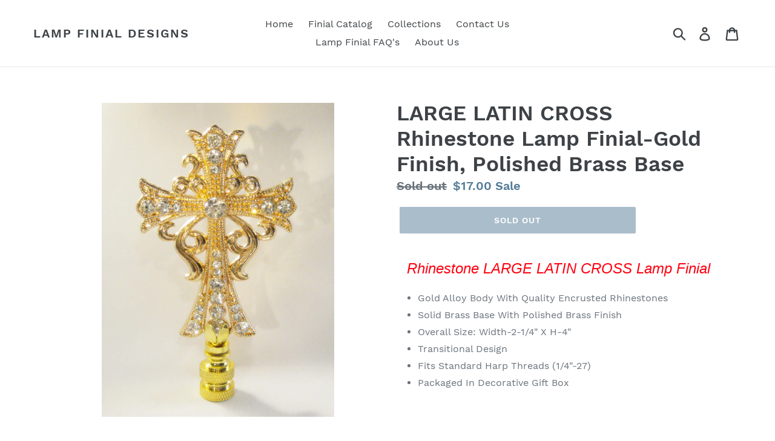

--- FILE ---
content_type: text/html; charset=utf-8
request_url: https://lampfinialdesigns.com/products/large-rhinestone-cross-lamp-finial-gold-finish-polished-brass-base
body_size: 27778
content:
<!doctype html>
<!--[if IE 9]> <html class="ie9 no-js" lang="en"> <![endif]-->
<!--[if (gt IE 9)|!(IE)]><!--> <html class="no-js" lang="en"> <!--<![endif]-->
<head>
<meta name="p:domain_verify" content="7895e31d27c39729561e21d499123ed5"/>
  <script async src="//pagead2.googlesyndication.com/pagead/js/adsbygoogle.js"></script>
<script>
  (adsbygoogle = window.adsbygoogle || []).push({
    google_ad_client: "ca-pub-9528597950453604",
    enable_page_level_ads: true
  });
</script>
  
  <meta name="google-site-verification" content="sNud9Ay6fNr6bG_cb0qMGntQuR963o5ywBNKCjgPRHg" />
  
  <meta charset="utf-8">
  <meta http-equiv="X-UA-Compatible" content="IE=edge,chrome=1">
  <meta name="viewport" content="width=device-width,initial-scale=1">
  <meta name="theme-color" content="#557b97">
  <link rel="canonical" href="https://lampfinialdesigns.com/products/large-rhinestone-cross-lamp-finial-gold-finish-polished-brass-base"><title>LARGE LATIN CROSS Rhinestone Lamp Finial-Gold Finish, Polished Brass B
&ndash; Lamp Finial Designs</title><meta name="description" content=" Rhinestone LARGE LATIN CROSS Lamp Finial Gold Alloy Body With Quality Encrusted Rhinestones Solid Brass Base With Polished Brass Finish Overall Size: Width-2-1/4&quot; X H-4&quot; Transitional Design Fits Standard Harp Threads (1/4&quot;-27) Packaged In Decorative Gift Box     Looking to update or refresh your table or floor lamp..."><!-- /snippets/social-meta-tags.liquid -->




<meta property="og:site_name" content="Lamp Finial Designs">
<meta property="og:url" content="https://lampfinialdesigns.com/products/large-rhinestone-cross-lamp-finial-gold-finish-polished-brass-base">
<meta property="og:title" content="LARGE LATIN CROSS Rhinestone Lamp Finial-Gold Finish, Polished Brass Base">
<meta property="og:type" content="product">
<meta property="og:description" content=" Rhinestone LARGE LATIN CROSS Lamp Finial Gold Alloy Body With Quality Encrusted Rhinestones Solid Brass Base With Polished Brass Finish Overall Size: Width-2-1/4&quot; X H-4&quot; Transitional Design Fits Standard Harp Threads (1/4&quot;-27) Packaged In Decorative Gift Box     Looking to update or refresh your table or floor lamp...">

  <meta property="og:price:amount" content="17.00">
  <meta property="og:price:currency" content="USD">

<meta property="og:image" content="http://lampfinialdesigns.com/cdn/shop/products/IMG_5030_1200x1200.JPG?v=1535651368"><meta property="og:image" content="http://lampfinialdesigns.com/cdn/shop/products/IMG_5032_1200x1200.JPG?v=1535651375"><meta property="og:image" content="http://lampfinialdesigns.com/cdn/shop/products/IMG_5033_1200x1200.JPG?v=1535651379">
<meta property="og:image:secure_url" content="https://lampfinialdesigns.com/cdn/shop/products/IMG_5030_1200x1200.JPG?v=1535651368"><meta property="og:image:secure_url" content="https://lampfinialdesigns.com/cdn/shop/products/IMG_5032_1200x1200.JPG?v=1535651375"><meta property="og:image:secure_url" content="https://lampfinialdesigns.com/cdn/shop/products/IMG_5033_1200x1200.JPG?v=1535651379">


<meta name="twitter:card" content="summary_large_image">
<meta name="twitter:title" content="LARGE LATIN CROSS Rhinestone Lamp Finial-Gold Finish, Polished Brass Base">
<meta name="twitter:description" content=" Rhinestone LARGE LATIN CROSS Lamp Finial Gold Alloy Body With Quality Encrusted Rhinestones Solid Brass Base With Polished Brass Finish Overall Size: Width-2-1/4&quot; X H-4&quot; Transitional Design Fits Standard Harp Threads (1/4&quot;-27) Packaged In Decorative Gift Box     Looking to update or refresh your table or floor lamp...">


  <link href="//lampfinialdesigns.com/cdn/shop/t/1/assets/theme.scss.css?v=44120508470754155261674755826" rel="stylesheet" type="text/css" media="all" />

  <script>
    var theme = {
      strings: {
        addToCart: "Add to cart",
        soldOut: "Sold out",
        unavailable: "Unavailable",
        regularPrice: "Regular price",
        sale: "Sale",
        showMore: "Show More",
        showLess: "Show Less",
        addressError: "Error looking up that address",
        addressNoResults: "No results for that address",
        addressQueryLimit: "You have exceeded the Google API usage limit. Consider upgrading to a \u003ca href=\"https:\/\/developers.google.com\/maps\/premium\/usage-limits\"\u003ePremium Plan\u003c\/a\u003e.",
        authError: "There was a problem authenticating your Google Maps account.",
        newWindow: "Opens in a new window.",
        external: "Opens external website.",
        newWindowExternal: "Opens external website in a new window."
      },
      moneyFormat: "${{amount}}"
    }

    document.documentElement.className = document.documentElement.className.replace('no-js', 'js');
  </script>

  <!--[if (lte IE 9) ]><script src="//lampfinialdesigns.com/cdn/shop/t/1/assets/match-media.min.js?v=22265819453975888031532099605" type="text/javascript"></script><![endif]--><!--[if (gt IE 9)|!(IE)]><!--><script src="//lampfinialdesigns.com/cdn/shop/t/1/assets/lazysizes.js?v=68441465964607740661532099605" async="async"></script><!--<![endif]-->
  <!--[if lte IE 9]><script src="//lampfinialdesigns.com/cdn/shop/t/1/assets/lazysizes.min.js?v=132"></script><![endif]-->

  <!--[if (gt IE 9)|!(IE)]><!--><script src="//lampfinialdesigns.com/cdn/shop/t/1/assets/vendor.js?v=121857302354663160541532099606" defer="defer"></script><!--<![endif]-->
  <!--[if lte IE 9]><script src="//lampfinialdesigns.com/cdn/shop/t/1/assets/vendor.js?v=121857302354663160541532099606"></script><![endif]-->

  <!--[if (gt IE 9)|!(IE)]><!--><script src="//lampfinialdesigns.com/cdn/shop/t/1/assets/theme.js?v=11615611305157307081639149874" defer="defer"></script><!--<![endif]-->
  <!--[if lte IE 9]><script src="//lampfinialdesigns.com/cdn/shop/t/1/assets/theme.js?v=11615611305157307081639149874"></script><![endif]-->

  

<!-- Avada Sales Pop Script -->


<script>const AVADA_SALES_POP_LAST_UPDATE = 1620322988532</script>










<script>const AVADA_PR = {};
              AVADA_PR.product = {"id":1515079827515,"title":"LARGE LATIN CROSS Rhinestone Lamp Finial-Gold Finish, Polished Brass Base","handle":"large-rhinestone-cross-lamp-finial-gold-finish-polished-brass-base","description":"\u003cdiv id=\"ds_div\"\u003e\n\u003cp align=\"center\"\u003e \u003cem style=\"font-size: x-large;\"\u003e\u003cspan color=\"#ff0010\" face=\"Arial\" size=\"5\" style=\"color: #ff0010; font-family: Arial;\"\u003eRhinestone LARGE LATIN CROSS Lamp Finial\u003c\/span\u003e\u003c\/em\u003e\u003c\/p\u003e\n\u003cul\u003e\n\u003cli\u003eGold Alloy Body With Quality Encrusted Rhinestones\u003c\/li\u003e\n\u003cli\u003eSolid Brass Base With Polished Brass Finish\u003c\/li\u003e\n\u003cli\u003eOverall Size: Width-2-1\/4\" X H-4\"\u003c\/li\u003e\n\u003cli\u003eTransitional Design\u003c\/li\u003e\n\u003cli\u003eFits Standard Harp Threads (1\/4\"-27)\u003c\/li\u003e\n\u003cli\u003ePackaged In Decorative Gift Box\u003c\/li\u003e\n\u003c\/ul\u003e\n\u003cp\u003e \u003c\/p\u003e\n\u003cp\u003e \u003c\/p\u003e\n\u003cp\u003e\u003cspan\u003e\u003cstrong\u003eLooking to update or refresh your table or floor lamp\u003c\/strong\u003e...A lamp finial can do just that.\u003c\/span\u003e\u003c\/p\u003e\n\u003cp\u003e\u003cspan\u003eFrom simple to sophisticated, the possibilities are endless with the many materials, colors, textures and designs available from Lamp Finial Designs.\u003c\/span\u003e\u003c\/p\u003e\n\u003cp\u003e\u003cspan\u003eOur unique lamp finial collections include everything from Traditional to Modern, Transitional to Vintage and every style in between.\u003c\/span\u003e\u003c\/p\u003e\n\u003cp\u003eSpecializing in exotic, unique and hard to find pieces as well as basic lamp finials, we have it all with hundreds of designs in various finishes all at budget friendly prices.\u003c\/p\u003e\n\u003cp\u003eBrowse our catalog and see how we can help you renew and update your lamp today...\u003c\/p\u003e\n\u003cp align=\"center\"\u003e \u003c\/p\u003e\n\u003cp align=\"center\"\u003e\u003cimg src=\"https:\/\/cdn.shopify.com\/s\/files\/1\/0070\/0235\/7819\/files\/1751X300_COLLAGE-with_Lamp_Finial_Designs-B_large.jpg?v=1544134199\" alt=\"\"\u003e\u003c\/p\u003e\n\u003cp align=\"center\"\u003e \u003c\/p\u003e\n\u003cdiv id=\"ds_div\"\u003e\n\u003cp align=\"center\"\u003e \u003c\/p\u003e\n\u003cp align=\"center\"\u003e \u003c\/p\u003e\n\u003c\/div\u003e\n\u003c\/div\u003e","published_at":"2018-07-20T11:26:14-04:00","created_at":"2018-08-30T13:39:46-04:00","vendor":"RWS METALS","type":"Rhinestone Lamp Finials","tags":["cross","finial","gold","lamp","lamp finial","lamp part","lamp repair","latin","part","polished brass","rhinestone","shade"],"price":1700,"price_min":1700,"price_max":1700,"available":false,"price_varies":false,"compare_at_price":2300,"compare_at_price_min":2300,"compare_at_price_max":2300,"compare_at_price_varies":false,"variants":[{"id":14111537856571,"title":"Default Title","option1":"Default Title","option2":null,"option3":null,"sku":"LARGE GOLD RHINESTONE CROSS-PB","requires_shipping":true,"taxable":false,"featured_image":null,"available":false,"name":"LARGE LATIN CROSS Rhinestone Lamp Finial-Gold Finish, Polished Brass Base","public_title":null,"options":["Default Title"],"price":1700,"weight":198,"compare_at_price":2300,"inventory_management":"shopify","barcode":"","requires_selling_plan":false,"selling_plan_allocations":[]}],"images":["\/\/lampfinialdesigns.com\/cdn\/shop\/products\/IMG_5030.JPG?v=1535651368","\/\/lampfinialdesigns.com\/cdn\/shop\/products\/IMG_5032.JPG?v=1535651375","\/\/lampfinialdesigns.com\/cdn\/shop\/products\/IMG_5033.JPG?v=1535651379","\/\/lampfinialdesigns.com\/cdn\/shop\/products\/IMG_5034.JPG?v=1535651383","\/\/lampfinialdesigns.com\/cdn\/shop\/products\/IMG_5035.JPG?v=1535651387","\/\/lampfinialdesigns.com\/cdn\/shop\/products\/IMG_5036.JPG?v=1535651391","\/\/lampfinialdesigns.com\/cdn\/shop\/products\/IMG_5037.JPG?v=1535651395","\/\/lampfinialdesigns.com\/cdn\/shop\/products\/IMG_5038.JPG?v=1535651400","\/\/lampfinialdesigns.com\/cdn\/shop\/products\/IMG_5039.JPG?v=1535651403","\/\/lampfinialdesigns.com\/cdn\/shop\/products\/IMG_5040.JPG?v=1535651406","\/\/lampfinialdesigns.com\/cdn\/shop\/products\/IMG_5041.JPG?v=1535651410","\/\/lampfinialdesigns.com\/cdn\/shop\/products\/IMG_5042.JPG?v=1535651415","\/\/lampfinialdesigns.com\/cdn\/shop\/products\/IMG_5044.JPG?v=1535651419"],"featured_image":"\/\/lampfinialdesigns.com\/cdn\/shop\/products\/IMG_5030.JPG?v=1535651368","options":["Title"],"media":[{"alt":null,"id":1766098894907,"position":1,"preview_image":{"aspect_ratio":0.74,"height":2700,"width":1998,"src":"\/\/lampfinialdesigns.com\/cdn\/shop\/products\/IMG_5030.JPG?v=1535651368"},"aspect_ratio":0.74,"height":2700,"media_type":"image","src":"\/\/lampfinialdesigns.com\/cdn\/shop\/products\/IMG_5030.JPG?v=1535651368","width":1998},{"alt":null,"id":1766099746875,"position":2,"preview_image":{"aspect_ratio":0.742,"height":2701,"width":2004,"src":"\/\/lampfinialdesigns.com\/cdn\/shop\/products\/IMG_5032.JPG?v=1535651375"},"aspect_ratio":0.742,"height":2701,"media_type":"image","src":"\/\/lampfinialdesigns.com\/cdn\/shop\/products\/IMG_5032.JPG?v=1535651375","width":2004},{"alt":null,"id":1766099845179,"position":3,"preview_image":{"aspect_ratio":0.74,"height":2700,"width":1998,"src":"\/\/lampfinialdesigns.com\/cdn\/shop\/products\/IMG_5033.JPG?v=1535651379"},"aspect_ratio":0.74,"height":2700,"media_type":"image","src":"\/\/lampfinialdesigns.com\/cdn\/shop\/products\/IMG_5033.JPG?v=1535651379","width":1998},{"alt":null,"id":1766100402235,"position":4,"preview_image":{"aspect_ratio":0.742,"height":2700,"width":2004,"src":"\/\/lampfinialdesigns.com\/cdn\/shop\/products\/IMG_5034.JPG?v=1535651383"},"aspect_ratio":0.742,"height":2700,"media_type":"image","src":"\/\/lampfinialdesigns.com\/cdn\/shop\/products\/IMG_5034.JPG?v=1535651383","width":2004},{"alt":null,"id":1766100598843,"position":5,"preview_image":{"aspect_ratio":0.669,"height":2701,"width":1808,"src":"\/\/lampfinialdesigns.com\/cdn\/shop\/products\/IMG_5035.JPG?v=1535651387"},"aspect_ratio":0.669,"height":2701,"media_type":"image","src":"\/\/lampfinialdesigns.com\/cdn\/shop\/products\/IMG_5035.JPG?v=1535651387","width":1808},{"alt":null,"id":1766101418043,"position":6,"preview_image":{"aspect_ratio":0.668,"height":2701,"width":1803,"src":"\/\/lampfinialdesigns.com\/cdn\/shop\/products\/IMG_5036.JPG?v=1535651391"},"aspect_ratio":0.668,"height":2701,"media_type":"image","src":"\/\/lampfinialdesigns.com\/cdn\/shop\/products\/IMG_5036.JPG?v=1535651391","width":1803},{"alt":null,"id":1766101712955,"position":7,"preview_image":{"aspect_ratio":0.815,"height":2701,"width":2200,"src":"\/\/lampfinialdesigns.com\/cdn\/shop\/products\/IMG_5037.JPG?v=1535651395"},"aspect_ratio":0.815,"height":2701,"media_type":"image","src":"\/\/lampfinialdesigns.com\/cdn\/shop\/products\/IMG_5037.JPG?v=1535651395","width":2200},{"alt":null,"id":1766102138939,"position":8,"preview_image":{"aspect_ratio":0.742,"height":2700,"width":2004,"src":"\/\/lampfinialdesigns.com\/cdn\/shop\/products\/IMG_5038.JPG?v=1535651400"},"aspect_ratio":0.742,"height":2700,"media_type":"image","src":"\/\/lampfinialdesigns.com\/cdn\/shop\/products\/IMG_5038.JPG?v=1535651400","width":2004},{"alt":null,"id":1766102302779,"position":9,"preview_image":{"aspect_ratio":0.742,"height":2701,"width":2004,"src":"\/\/lampfinialdesigns.com\/cdn\/shop\/products\/IMG_5039.JPG?v=1535651403"},"aspect_ratio":0.742,"height":2701,"media_type":"image","src":"\/\/lampfinialdesigns.com\/cdn\/shop\/products\/IMG_5039.JPG?v=1535651403","width":2004},{"alt":null,"id":1766102958139,"position":10,"preview_image":{"aspect_ratio":0.74,"height":2701,"width":1998,"src":"\/\/lampfinialdesigns.com\/cdn\/shop\/products\/IMG_5040.JPG?v=1535651406"},"aspect_ratio":0.74,"height":2701,"media_type":"image","src":"\/\/lampfinialdesigns.com\/cdn\/shop\/products\/IMG_5040.JPG?v=1535651406","width":1998},{"alt":null,"id":1766103842875,"position":11,"preview_image":{"aspect_ratio":0.742,"height":2701,"width":2004,"src":"\/\/lampfinialdesigns.com\/cdn\/shop\/products\/IMG_5041.JPG?v=1535651410"},"aspect_ratio":0.742,"height":2701,"media_type":"image","src":"\/\/lampfinialdesigns.com\/cdn\/shop\/products\/IMG_5041.JPG?v=1535651410","width":2004},{"alt":null,"id":1766103908411,"position":12,"preview_image":{"aspect_ratio":1.598,"height":2004,"width":3202,"src":"\/\/lampfinialdesigns.com\/cdn\/shop\/products\/IMG_5042.JPG?v=1535651415"},"aspect_ratio":1.598,"height":2004,"media_type":"image","src":"\/\/lampfinialdesigns.com\/cdn\/shop\/products\/IMG_5042.JPG?v=1535651415","width":3202},{"alt":null,"id":1766104203323,"position":13,"preview_image":{"aspect_ratio":1.603,"height":1998,"width":3202,"src":"\/\/lampfinialdesigns.com\/cdn\/shop\/products\/IMG_5044.JPG?v=1535651419"},"aspect_ratio":1.603,"height":1998,"media_type":"image","src":"\/\/lampfinialdesigns.com\/cdn\/shop\/products\/IMG_5044.JPG?v=1535651419","width":3202}],"requires_selling_plan":false,"selling_plan_groups":[],"content":"\u003cdiv id=\"ds_div\"\u003e\n\u003cp align=\"center\"\u003e \u003cem style=\"font-size: x-large;\"\u003e\u003cspan color=\"#ff0010\" face=\"Arial\" size=\"5\" style=\"color: #ff0010; font-family: Arial;\"\u003eRhinestone LARGE LATIN CROSS Lamp Finial\u003c\/span\u003e\u003c\/em\u003e\u003c\/p\u003e\n\u003cul\u003e\n\u003cli\u003eGold Alloy Body With Quality Encrusted Rhinestones\u003c\/li\u003e\n\u003cli\u003eSolid Brass Base With Polished Brass Finish\u003c\/li\u003e\n\u003cli\u003eOverall Size: Width-2-1\/4\" X H-4\"\u003c\/li\u003e\n\u003cli\u003eTransitional Design\u003c\/li\u003e\n\u003cli\u003eFits Standard Harp Threads (1\/4\"-27)\u003c\/li\u003e\n\u003cli\u003ePackaged In Decorative Gift Box\u003c\/li\u003e\n\u003c\/ul\u003e\n\u003cp\u003e \u003c\/p\u003e\n\u003cp\u003e \u003c\/p\u003e\n\u003cp\u003e\u003cspan\u003e\u003cstrong\u003eLooking to update or refresh your table or floor lamp\u003c\/strong\u003e...A lamp finial can do just that.\u003c\/span\u003e\u003c\/p\u003e\n\u003cp\u003e\u003cspan\u003eFrom simple to sophisticated, the possibilities are endless with the many materials, colors, textures and designs available from Lamp Finial Designs.\u003c\/span\u003e\u003c\/p\u003e\n\u003cp\u003e\u003cspan\u003eOur unique lamp finial collections include everything from Traditional to Modern, Transitional to Vintage and every style in between.\u003c\/span\u003e\u003c\/p\u003e\n\u003cp\u003eSpecializing in exotic, unique and hard to find pieces as well as basic lamp finials, we have it all with hundreds of designs in various finishes all at budget friendly prices.\u003c\/p\u003e\n\u003cp\u003eBrowse our catalog and see how we can help you renew and update your lamp today...\u003c\/p\u003e\n\u003cp align=\"center\"\u003e \u003c\/p\u003e\n\u003cp align=\"center\"\u003e\u003cimg src=\"https:\/\/cdn.shopify.com\/s\/files\/1\/0070\/0235\/7819\/files\/1751X300_COLLAGE-with_Lamp_Finial_Designs-B_large.jpg?v=1544134199\" alt=\"\"\u003e\u003c\/p\u003e\n\u003cp align=\"center\"\u003e \u003c\/p\u003e\n\u003cdiv id=\"ds_div\"\u003e\n\u003cp align=\"center\"\u003e \u003c\/p\u003e\n\u003cp align=\"center\"\u003e \u003c\/p\u003e\n\u003c\/div\u003e\n\u003c\/div\u003e"};
              AVADA_PR.template = "product";
              AVADA_PR.shopId = "xSImm8GWO2SLvmaqXHRt";
              AVADA_PR.first_name = "";
              AVADA_PR.last_name = "";
              AVADA_PR.email = "";
      </script>
<!-- /Avada Sales Pop Script -->

<script>window.performance && window.performance.mark && window.performance.mark('shopify.content_for_header.start');</script><meta name="google-site-verification" content="CnmsbCGtNhBBKTPVd7iyqxW859HJD1Af5TKN_eD5GHk">
<meta id="shopify-digital-wallet" name="shopify-digital-wallet" content="/7002357819/digital_wallets/dialog">
<meta name="shopify-checkout-api-token" content="29e31c2727d270f9fb0df9e0f75248d2">
<meta id="in-context-paypal-metadata" data-shop-id="7002357819" data-venmo-supported="false" data-environment="production" data-locale="en_US" data-paypal-v4="true" data-currency="USD">
<link rel="alternate" type="application/json+oembed" href="https://lampfinialdesigns.com/products/large-rhinestone-cross-lamp-finial-gold-finish-polished-brass-base.oembed">
<script async="async" src="/checkouts/internal/preloads.js?locale=en-US"></script>
<link rel="preconnect" href="https://shop.app" crossorigin="anonymous">
<script async="async" src="https://shop.app/checkouts/internal/preloads.js?locale=en-US&shop_id=7002357819" crossorigin="anonymous"></script>
<script id="apple-pay-shop-capabilities" type="application/json">{"shopId":7002357819,"countryCode":"US","currencyCode":"USD","merchantCapabilities":["supports3DS"],"merchantId":"gid:\/\/shopify\/Shop\/7002357819","merchantName":"Lamp Finial Designs","requiredBillingContactFields":["postalAddress","email"],"requiredShippingContactFields":["postalAddress","email"],"shippingType":"shipping","supportedNetworks":["visa","masterCard","amex","discover","elo","jcb"],"total":{"type":"pending","label":"Lamp Finial Designs","amount":"1.00"},"shopifyPaymentsEnabled":true,"supportsSubscriptions":true}</script>
<script id="shopify-features" type="application/json">{"accessToken":"29e31c2727d270f9fb0df9e0f75248d2","betas":["rich-media-storefront-analytics"],"domain":"lampfinialdesigns.com","predictiveSearch":true,"shopId":7002357819,"locale":"en"}</script>
<script>var Shopify = Shopify || {};
Shopify.shop = "rws-metals.myshopify.com";
Shopify.locale = "en";
Shopify.currency = {"active":"USD","rate":"1.0"};
Shopify.country = "US";
Shopify.theme = {"name":"Debut","id":32654098491,"schema_name":"Debut","schema_version":"7.0.0","theme_store_id":796,"role":"main"};
Shopify.theme.handle = "null";
Shopify.theme.style = {"id":null,"handle":null};
Shopify.cdnHost = "lampfinialdesigns.com/cdn";
Shopify.routes = Shopify.routes || {};
Shopify.routes.root = "/";</script>
<script type="module">!function(o){(o.Shopify=o.Shopify||{}).modules=!0}(window);</script>
<script>!function(o){function n(){var o=[];function n(){o.push(Array.prototype.slice.apply(arguments))}return n.q=o,n}var t=o.Shopify=o.Shopify||{};t.loadFeatures=n(),t.autoloadFeatures=n()}(window);</script>
<script>
  window.ShopifyPay = window.ShopifyPay || {};
  window.ShopifyPay.apiHost = "shop.app\/pay";
  window.ShopifyPay.redirectState = null;
</script>
<script id="shop-js-analytics" type="application/json">{"pageType":"product"}</script>
<script defer="defer" async type="module" src="//lampfinialdesigns.com/cdn/shopifycloud/shop-js/modules/v2/client.init-shop-cart-sync_BdyHc3Nr.en.esm.js"></script>
<script defer="defer" async type="module" src="//lampfinialdesigns.com/cdn/shopifycloud/shop-js/modules/v2/chunk.common_Daul8nwZ.esm.js"></script>
<script type="module">
  await import("//lampfinialdesigns.com/cdn/shopifycloud/shop-js/modules/v2/client.init-shop-cart-sync_BdyHc3Nr.en.esm.js");
await import("//lampfinialdesigns.com/cdn/shopifycloud/shop-js/modules/v2/chunk.common_Daul8nwZ.esm.js");

  window.Shopify.SignInWithShop?.initShopCartSync?.({"fedCMEnabled":true,"windoidEnabled":true});

</script>
<script>
  window.Shopify = window.Shopify || {};
  if (!window.Shopify.featureAssets) window.Shopify.featureAssets = {};
  window.Shopify.featureAssets['shop-js'] = {"shop-cart-sync":["modules/v2/client.shop-cart-sync_QYOiDySF.en.esm.js","modules/v2/chunk.common_Daul8nwZ.esm.js"],"init-fed-cm":["modules/v2/client.init-fed-cm_DchLp9rc.en.esm.js","modules/v2/chunk.common_Daul8nwZ.esm.js"],"shop-button":["modules/v2/client.shop-button_OV7bAJc5.en.esm.js","modules/v2/chunk.common_Daul8nwZ.esm.js"],"init-windoid":["modules/v2/client.init-windoid_DwxFKQ8e.en.esm.js","modules/v2/chunk.common_Daul8nwZ.esm.js"],"shop-cash-offers":["modules/v2/client.shop-cash-offers_DWtL6Bq3.en.esm.js","modules/v2/chunk.common_Daul8nwZ.esm.js","modules/v2/chunk.modal_CQq8HTM6.esm.js"],"shop-toast-manager":["modules/v2/client.shop-toast-manager_CX9r1SjA.en.esm.js","modules/v2/chunk.common_Daul8nwZ.esm.js"],"init-shop-email-lookup-coordinator":["modules/v2/client.init-shop-email-lookup-coordinator_UhKnw74l.en.esm.js","modules/v2/chunk.common_Daul8nwZ.esm.js"],"pay-button":["modules/v2/client.pay-button_DzxNnLDY.en.esm.js","modules/v2/chunk.common_Daul8nwZ.esm.js"],"avatar":["modules/v2/client.avatar_BTnouDA3.en.esm.js"],"init-shop-cart-sync":["modules/v2/client.init-shop-cart-sync_BdyHc3Nr.en.esm.js","modules/v2/chunk.common_Daul8nwZ.esm.js"],"shop-login-button":["modules/v2/client.shop-login-button_D8B466_1.en.esm.js","modules/v2/chunk.common_Daul8nwZ.esm.js","modules/v2/chunk.modal_CQq8HTM6.esm.js"],"init-customer-accounts-sign-up":["modules/v2/client.init-customer-accounts-sign-up_C8fpPm4i.en.esm.js","modules/v2/client.shop-login-button_D8B466_1.en.esm.js","modules/v2/chunk.common_Daul8nwZ.esm.js","modules/v2/chunk.modal_CQq8HTM6.esm.js"],"init-shop-for-new-customer-accounts":["modules/v2/client.init-shop-for-new-customer-accounts_CVTO0Ztu.en.esm.js","modules/v2/client.shop-login-button_D8B466_1.en.esm.js","modules/v2/chunk.common_Daul8nwZ.esm.js","modules/v2/chunk.modal_CQq8HTM6.esm.js"],"init-customer-accounts":["modules/v2/client.init-customer-accounts_dRgKMfrE.en.esm.js","modules/v2/client.shop-login-button_D8B466_1.en.esm.js","modules/v2/chunk.common_Daul8nwZ.esm.js","modules/v2/chunk.modal_CQq8HTM6.esm.js"],"shop-follow-button":["modules/v2/client.shop-follow-button_CkZpjEct.en.esm.js","modules/v2/chunk.common_Daul8nwZ.esm.js","modules/v2/chunk.modal_CQq8HTM6.esm.js"],"lead-capture":["modules/v2/client.lead-capture_BntHBhfp.en.esm.js","modules/v2/chunk.common_Daul8nwZ.esm.js","modules/v2/chunk.modal_CQq8HTM6.esm.js"],"checkout-modal":["modules/v2/client.checkout-modal_CfxcYbTm.en.esm.js","modules/v2/chunk.common_Daul8nwZ.esm.js","modules/v2/chunk.modal_CQq8HTM6.esm.js"],"shop-login":["modules/v2/client.shop-login_Da4GZ2H6.en.esm.js","modules/v2/chunk.common_Daul8nwZ.esm.js","modules/v2/chunk.modal_CQq8HTM6.esm.js"],"payment-terms":["modules/v2/client.payment-terms_MV4M3zvL.en.esm.js","modules/v2/chunk.common_Daul8nwZ.esm.js","modules/v2/chunk.modal_CQq8HTM6.esm.js"]};
</script>
<script>(function() {
  var isLoaded = false;
  function asyncLoad() {
    if (isLoaded) return;
    isLoaded = true;
    var urls = ["\/\/cdn.shopify.com\/proxy\/d915495f34dedaaf2e1fb83d19958c90b3e6ddf69b4acf11d74d487087d6290e\/bingshoppingtool-t2app-prod.trafficmanager.net\/uet\/tracking_script?shop=rws-metals.myshopify.com\u0026sp-cache-control=cHVibGljLCBtYXgtYWdlPTkwMA","https:\/\/proofo.avada.io\/\/scripttag\/avada-pr.min.js?shop=rws-metals.myshopify.com"];
    for (var i = 0; i < urls.length; i++) {
      var s = document.createElement('script');
      s.type = 'text/javascript';
      s.async = true;
      s.src = urls[i];
      var x = document.getElementsByTagName('script')[0];
      x.parentNode.insertBefore(s, x);
    }
  };
  if(window.attachEvent) {
    window.attachEvent('onload', asyncLoad);
  } else {
    window.addEventListener('load', asyncLoad, false);
  }
})();</script>
<script id="__st">var __st={"a":7002357819,"offset":-18000,"reqid":"13bc38b3-2d89-4708-8017-8e2520be761d-1769008808","pageurl":"lampfinialdesigns.com\/products\/large-rhinestone-cross-lamp-finial-gold-finish-polished-brass-base","u":"2d8f8a52d9df","p":"product","rtyp":"product","rid":1515079827515};</script>
<script>window.ShopifyPaypalV4VisibilityTracking = true;</script>
<script id="captcha-bootstrap">!function(){'use strict';const t='contact',e='account',n='new_comment',o=[[t,t],['blogs',n],['comments',n],[t,'customer']],c=[[e,'customer_login'],[e,'guest_login'],[e,'recover_customer_password'],[e,'create_customer']],r=t=>t.map((([t,e])=>`form[action*='/${t}']:not([data-nocaptcha='true']) input[name='form_type'][value='${e}']`)).join(','),a=t=>()=>t?[...document.querySelectorAll(t)].map((t=>t.form)):[];function s(){const t=[...o],e=r(t);return a(e)}const i='password',u='form_key',d=['recaptcha-v3-token','g-recaptcha-response','h-captcha-response',i],f=()=>{try{return window.sessionStorage}catch{return}},m='__shopify_v',_=t=>t.elements[u];function p(t,e,n=!1){try{const o=window.sessionStorage,c=JSON.parse(o.getItem(e)),{data:r}=function(t){const{data:e,action:n}=t;return t[m]||n?{data:e,action:n}:{data:t,action:n}}(c);for(const[e,n]of Object.entries(r))t.elements[e]&&(t.elements[e].value=n);n&&o.removeItem(e)}catch(o){console.error('form repopulation failed',{error:o})}}const l='form_type',E='cptcha';function T(t){t.dataset[E]=!0}const w=window,h=w.document,L='Shopify',v='ce_forms',y='captcha';let A=!1;((t,e)=>{const n=(g='f06e6c50-85a8-45c8-87d0-21a2b65856fe',I='https://cdn.shopify.com/shopifycloud/storefront-forms-hcaptcha/ce_storefront_forms_captcha_hcaptcha.v1.5.2.iife.js',D={infoText:'Protected by hCaptcha',privacyText:'Privacy',termsText:'Terms'},(t,e,n)=>{const o=w[L][v],c=o.bindForm;if(c)return c(t,g,e,D).then(n);var r;o.q.push([[t,g,e,D],n]),r=I,A||(h.body.append(Object.assign(h.createElement('script'),{id:'captcha-provider',async:!0,src:r})),A=!0)});var g,I,D;w[L]=w[L]||{},w[L][v]=w[L][v]||{},w[L][v].q=[],w[L][y]=w[L][y]||{},w[L][y].protect=function(t,e){n(t,void 0,e),T(t)},Object.freeze(w[L][y]),function(t,e,n,w,h,L){const[v,y,A,g]=function(t,e,n){const i=e?o:[],u=t?c:[],d=[...i,...u],f=r(d),m=r(i),_=r(d.filter((([t,e])=>n.includes(e))));return[a(f),a(m),a(_),s()]}(w,h,L),I=t=>{const e=t.target;return e instanceof HTMLFormElement?e:e&&e.form},D=t=>v().includes(t);t.addEventListener('submit',(t=>{const e=I(t);if(!e)return;const n=D(e)&&!e.dataset.hcaptchaBound&&!e.dataset.recaptchaBound,o=_(e),c=g().includes(e)&&(!o||!o.value);(n||c)&&t.preventDefault(),c&&!n&&(function(t){try{if(!f())return;!function(t){const e=f();if(!e)return;const n=_(t);if(!n)return;const o=n.value;o&&e.removeItem(o)}(t);const e=Array.from(Array(32),(()=>Math.random().toString(36)[2])).join('');!function(t,e){_(t)||t.append(Object.assign(document.createElement('input'),{type:'hidden',name:u})),t.elements[u].value=e}(t,e),function(t,e){const n=f();if(!n)return;const o=[...t.querySelectorAll(`input[type='${i}']`)].map((({name:t})=>t)),c=[...d,...o],r={};for(const[a,s]of new FormData(t).entries())c.includes(a)||(r[a]=s);n.setItem(e,JSON.stringify({[m]:1,action:t.action,data:r}))}(t,e)}catch(e){console.error('failed to persist form',e)}}(e),e.submit())}));const S=(t,e)=>{t&&!t.dataset[E]&&(n(t,e.some((e=>e===t))),T(t))};for(const o of['focusin','change'])t.addEventListener(o,(t=>{const e=I(t);D(e)&&S(e,y())}));const B=e.get('form_key'),M=e.get(l),P=B&&M;t.addEventListener('DOMContentLoaded',(()=>{const t=y();if(P)for(const e of t)e.elements[l].value===M&&p(e,B);[...new Set([...A(),...v().filter((t=>'true'===t.dataset.shopifyCaptcha))])].forEach((e=>S(e,t)))}))}(h,new URLSearchParams(w.location.search),n,t,e,['guest_login'])})(!0,!0)}();</script>
<script integrity="sha256-4kQ18oKyAcykRKYeNunJcIwy7WH5gtpwJnB7kiuLZ1E=" data-source-attribution="shopify.loadfeatures" defer="defer" src="//lampfinialdesigns.com/cdn/shopifycloud/storefront/assets/storefront/load_feature-a0a9edcb.js" crossorigin="anonymous"></script>
<script crossorigin="anonymous" defer="defer" src="//lampfinialdesigns.com/cdn/shopifycloud/storefront/assets/shopify_pay/storefront-65b4c6d7.js?v=20250812"></script>
<script data-source-attribution="shopify.dynamic_checkout.dynamic.init">var Shopify=Shopify||{};Shopify.PaymentButton=Shopify.PaymentButton||{isStorefrontPortableWallets:!0,init:function(){window.Shopify.PaymentButton.init=function(){};var t=document.createElement("script");t.src="https://lampfinialdesigns.com/cdn/shopifycloud/portable-wallets/latest/portable-wallets.en.js",t.type="module",document.head.appendChild(t)}};
</script>
<script data-source-attribution="shopify.dynamic_checkout.buyer_consent">
  function portableWalletsHideBuyerConsent(e){var t=document.getElementById("shopify-buyer-consent"),n=document.getElementById("shopify-subscription-policy-button");t&&n&&(t.classList.add("hidden"),t.setAttribute("aria-hidden","true"),n.removeEventListener("click",e))}function portableWalletsShowBuyerConsent(e){var t=document.getElementById("shopify-buyer-consent"),n=document.getElementById("shopify-subscription-policy-button");t&&n&&(t.classList.remove("hidden"),t.removeAttribute("aria-hidden"),n.addEventListener("click",e))}window.Shopify?.PaymentButton&&(window.Shopify.PaymentButton.hideBuyerConsent=portableWalletsHideBuyerConsent,window.Shopify.PaymentButton.showBuyerConsent=portableWalletsShowBuyerConsent);
</script>
<script data-source-attribution="shopify.dynamic_checkout.cart.bootstrap">document.addEventListener("DOMContentLoaded",(function(){function t(){return document.querySelector("shopify-accelerated-checkout-cart, shopify-accelerated-checkout")}if(t())Shopify.PaymentButton.init();else{new MutationObserver((function(e,n){t()&&(Shopify.PaymentButton.init(),n.disconnect())})).observe(document.body,{childList:!0,subtree:!0})}}));
</script>
<script id='scb4127' type='text/javascript' async='' src='https://lampfinialdesigns.com/cdn/shopifycloud/privacy-banner/storefront-banner.js'></script><link id="shopify-accelerated-checkout-styles" rel="stylesheet" media="screen" href="https://lampfinialdesigns.com/cdn/shopifycloud/portable-wallets/latest/accelerated-checkout-backwards-compat.css" crossorigin="anonymous">
<style id="shopify-accelerated-checkout-cart">
        #shopify-buyer-consent {
  margin-top: 1em;
  display: inline-block;
  width: 100%;
}

#shopify-buyer-consent.hidden {
  display: none;
}

#shopify-subscription-policy-button {
  background: none;
  border: none;
  padding: 0;
  text-decoration: underline;
  font-size: inherit;
  cursor: pointer;
}

#shopify-subscription-policy-button::before {
  box-shadow: none;
}

      </style>

<script>window.performance && window.performance.mark && window.performance.mark('shopify.content_for_header.end');</script>
<link href="https://monorail-edge.shopifysvc.com" rel="dns-prefetch">
<script>(function(){if ("sendBeacon" in navigator && "performance" in window) {try {var session_token_from_headers = performance.getEntriesByType('navigation')[0].serverTiming.find(x => x.name == '_s').description;} catch {var session_token_from_headers = undefined;}var session_cookie_matches = document.cookie.match(/_shopify_s=([^;]*)/);var session_token_from_cookie = session_cookie_matches && session_cookie_matches.length === 2 ? session_cookie_matches[1] : "";var session_token = session_token_from_headers || session_token_from_cookie || "";function handle_abandonment_event(e) {var entries = performance.getEntries().filter(function(entry) {return /monorail-edge.shopifysvc.com/.test(entry.name);});if (!window.abandonment_tracked && entries.length === 0) {window.abandonment_tracked = true;var currentMs = Date.now();var navigation_start = performance.timing.navigationStart;var payload = {shop_id: 7002357819,url: window.location.href,navigation_start,duration: currentMs - navigation_start,session_token,page_type: "product"};window.navigator.sendBeacon("https://monorail-edge.shopifysvc.com/v1/produce", JSON.stringify({schema_id: "online_store_buyer_site_abandonment/1.1",payload: payload,metadata: {event_created_at_ms: currentMs,event_sent_at_ms: currentMs}}));}}window.addEventListener('pagehide', handle_abandonment_event);}}());</script>
<script id="web-pixels-manager-setup">(function e(e,d,r,n,o){if(void 0===o&&(o={}),!Boolean(null===(a=null===(i=window.Shopify)||void 0===i?void 0:i.analytics)||void 0===a?void 0:a.replayQueue)){var i,a;window.Shopify=window.Shopify||{};var t=window.Shopify;t.analytics=t.analytics||{};var s=t.analytics;s.replayQueue=[],s.publish=function(e,d,r){return s.replayQueue.push([e,d,r]),!0};try{self.performance.mark("wpm:start")}catch(e){}var l=function(){var e={modern:/Edge?\/(1{2}[4-9]|1[2-9]\d|[2-9]\d{2}|\d{4,})\.\d+(\.\d+|)|Firefox\/(1{2}[4-9]|1[2-9]\d|[2-9]\d{2}|\d{4,})\.\d+(\.\d+|)|Chrom(ium|e)\/(9{2}|\d{3,})\.\d+(\.\d+|)|(Maci|X1{2}).+ Version\/(15\.\d+|(1[6-9]|[2-9]\d|\d{3,})\.\d+)([,.]\d+|)( \(\w+\)|)( Mobile\/\w+|) Safari\/|Chrome.+OPR\/(9{2}|\d{3,})\.\d+\.\d+|(CPU[ +]OS|iPhone[ +]OS|CPU[ +]iPhone|CPU IPhone OS|CPU iPad OS)[ +]+(15[._]\d+|(1[6-9]|[2-9]\d|\d{3,})[._]\d+)([._]\d+|)|Android:?[ /-](13[3-9]|1[4-9]\d|[2-9]\d{2}|\d{4,})(\.\d+|)(\.\d+|)|Android.+Firefox\/(13[5-9]|1[4-9]\d|[2-9]\d{2}|\d{4,})\.\d+(\.\d+|)|Android.+Chrom(ium|e)\/(13[3-9]|1[4-9]\d|[2-9]\d{2}|\d{4,})\.\d+(\.\d+|)|SamsungBrowser\/([2-9]\d|\d{3,})\.\d+/,legacy:/Edge?\/(1[6-9]|[2-9]\d|\d{3,})\.\d+(\.\d+|)|Firefox\/(5[4-9]|[6-9]\d|\d{3,})\.\d+(\.\d+|)|Chrom(ium|e)\/(5[1-9]|[6-9]\d|\d{3,})\.\d+(\.\d+|)([\d.]+$|.*Safari\/(?![\d.]+ Edge\/[\d.]+$))|(Maci|X1{2}).+ Version\/(10\.\d+|(1[1-9]|[2-9]\d|\d{3,})\.\d+)([,.]\d+|)( \(\w+\)|)( Mobile\/\w+|) Safari\/|Chrome.+OPR\/(3[89]|[4-9]\d|\d{3,})\.\d+\.\d+|(CPU[ +]OS|iPhone[ +]OS|CPU[ +]iPhone|CPU IPhone OS|CPU iPad OS)[ +]+(10[._]\d+|(1[1-9]|[2-9]\d|\d{3,})[._]\d+)([._]\d+|)|Android:?[ /-](13[3-9]|1[4-9]\d|[2-9]\d{2}|\d{4,})(\.\d+|)(\.\d+|)|Mobile Safari.+OPR\/([89]\d|\d{3,})\.\d+\.\d+|Android.+Firefox\/(13[5-9]|1[4-9]\d|[2-9]\d{2}|\d{4,})\.\d+(\.\d+|)|Android.+Chrom(ium|e)\/(13[3-9]|1[4-9]\d|[2-9]\d{2}|\d{4,})\.\d+(\.\d+|)|Android.+(UC? ?Browser|UCWEB|U3)[ /]?(15\.([5-9]|\d{2,})|(1[6-9]|[2-9]\d|\d{3,})\.\d+)\.\d+|SamsungBrowser\/(5\.\d+|([6-9]|\d{2,})\.\d+)|Android.+MQ{2}Browser\/(14(\.(9|\d{2,})|)|(1[5-9]|[2-9]\d|\d{3,})(\.\d+|))(\.\d+|)|K[Aa][Ii]OS\/(3\.\d+|([4-9]|\d{2,})\.\d+)(\.\d+|)/},d=e.modern,r=e.legacy,n=navigator.userAgent;return n.match(d)?"modern":n.match(r)?"legacy":"unknown"}(),u="modern"===l?"modern":"legacy",c=(null!=n?n:{modern:"",legacy:""})[u],f=function(e){return[e.baseUrl,"/wpm","/b",e.hashVersion,"modern"===e.buildTarget?"m":"l",".js"].join("")}({baseUrl:d,hashVersion:r,buildTarget:u}),m=function(e){var d=e.version,r=e.bundleTarget,n=e.surface,o=e.pageUrl,i=e.monorailEndpoint;return{emit:function(e){var a=e.status,t=e.errorMsg,s=(new Date).getTime(),l=JSON.stringify({metadata:{event_sent_at_ms:s},events:[{schema_id:"web_pixels_manager_load/3.1",payload:{version:d,bundle_target:r,page_url:o,status:a,surface:n,error_msg:t},metadata:{event_created_at_ms:s}}]});if(!i)return console&&console.warn&&console.warn("[Web Pixels Manager] No Monorail endpoint provided, skipping logging."),!1;try{return self.navigator.sendBeacon.bind(self.navigator)(i,l)}catch(e){}var u=new XMLHttpRequest;try{return u.open("POST",i,!0),u.setRequestHeader("Content-Type","text/plain"),u.send(l),!0}catch(e){return console&&console.warn&&console.warn("[Web Pixels Manager] Got an unhandled error while logging to Monorail."),!1}}}}({version:r,bundleTarget:l,surface:e.surface,pageUrl:self.location.href,monorailEndpoint:e.monorailEndpoint});try{o.browserTarget=l,function(e){var d=e.src,r=e.async,n=void 0===r||r,o=e.onload,i=e.onerror,a=e.sri,t=e.scriptDataAttributes,s=void 0===t?{}:t,l=document.createElement("script"),u=document.querySelector("head"),c=document.querySelector("body");if(l.async=n,l.src=d,a&&(l.integrity=a,l.crossOrigin="anonymous"),s)for(var f in s)if(Object.prototype.hasOwnProperty.call(s,f))try{l.dataset[f]=s[f]}catch(e){}if(o&&l.addEventListener("load",o),i&&l.addEventListener("error",i),u)u.appendChild(l);else{if(!c)throw new Error("Did not find a head or body element to append the script");c.appendChild(l)}}({src:f,async:!0,onload:function(){if(!function(){var e,d;return Boolean(null===(d=null===(e=window.Shopify)||void 0===e?void 0:e.analytics)||void 0===d?void 0:d.initialized)}()){var d=window.webPixelsManager.init(e)||void 0;if(d){var r=window.Shopify.analytics;r.replayQueue.forEach((function(e){var r=e[0],n=e[1],o=e[2];d.publishCustomEvent(r,n,o)})),r.replayQueue=[],r.publish=d.publishCustomEvent,r.visitor=d.visitor,r.initialized=!0}}},onerror:function(){return m.emit({status:"failed",errorMsg:"".concat(f," has failed to load")})},sri:function(e){var d=/^sha384-[A-Za-z0-9+/=]+$/;return"string"==typeof e&&d.test(e)}(c)?c:"",scriptDataAttributes:o}),m.emit({status:"loading"})}catch(e){m.emit({status:"failed",errorMsg:(null==e?void 0:e.message)||"Unknown error"})}}})({shopId: 7002357819,storefrontBaseUrl: "https://lampfinialdesigns.com",extensionsBaseUrl: "https://extensions.shopifycdn.com/cdn/shopifycloud/web-pixels-manager",monorailEndpoint: "https://monorail-edge.shopifysvc.com/unstable/produce_batch",surface: "storefront-renderer",enabledBetaFlags: ["2dca8a86"],webPixelsConfigList: [{"id":"1426063592","configuration":"{\"ti\":\"56015470\",\"endpoint\":\"https:\/\/bat.bing.com\/action\/0\"}","eventPayloadVersion":"v1","runtimeContext":"STRICT","scriptVersion":"5ee93563fe31b11d2d65e2f09a5229dc","type":"APP","apiClientId":2997493,"privacyPurposes":["ANALYTICS","MARKETING","SALE_OF_DATA"],"dataSharingAdjustments":{"protectedCustomerApprovalScopes":["read_customer_personal_data"]}},{"id":"454492392","configuration":"{\"config\":\"{\\\"pixel_id\\\":\\\"G-PT2CP5DS8J\\\",\\\"target_country\\\":\\\"US\\\",\\\"gtag_events\\\":[{\\\"type\\\":\\\"search\\\",\\\"action_label\\\":[\\\"G-PT2CP5DS8J\\\",\\\"AW-786447937\\\/hdq8COGUgo4BEMH8gPcC\\\"]},{\\\"type\\\":\\\"begin_checkout\\\",\\\"action_label\\\":[\\\"G-PT2CP5DS8J\\\",\\\"AW-786447937\\\/ajjcCN6Ugo4BEMH8gPcC\\\"]},{\\\"type\\\":\\\"view_item\\\",\\\"action_label\\\":[\\\"G-PT2CP5DS8J\\\",\\\"AW-786447937\\\/JdQdCL2Rgo4BEMH8gPcC\\\",\\\"MC-77FJBL9SR4\\\"]},{\\\"type\\\":\\\"purchase\\\",\\\"action_label\\\":[\\\"G-PT2CP5DS8J\\\",\\\"AW-786447937\\\/2IMHCLqRgo4BEMH8gPcC\\\",\\\"MC-77FJBL9SR4\\\"]},{\\\"type\\\":\\\"page_view\\\",\\\"action_label\\\":[\\\"G-PT2CP5DS8J\\\",\\\"AW-786447937\\\/ekWmCLeRgo4BEMH8gPcC\\\",\\\"MC-77FJBL9SR4\\\"]},{\\\"type\\\":\\\"add_payment_info\\\",\\\"action_label\\\":[\\\"G-PT2CP5DS8J\\\",\\\"AW-786447937\\\/dW20COSUgo4BEMH8gPcC\\\"]},{\\\"type\\\":\\\"add_to_cart\\\",\\\"action_label\\\":[\\\"G-PT2CP5DS8J\\\",\\\"AW-786447937\\\/amttCNuUgo4BEMH8gPcC\\\"]}],\\\"enable_monitoring_mode\\\":false}\"}","eventPayloadVersion":"v1","runtimeContext":"OPEN","scriptVersion":"b2a88bafab3e21179ed38636efcd8a93","type":"APP","apiClientId":1780363,"privacyPurposes":[],"dataSharingAdjustments":{"protectedCustomerApprovalScopes":["read_customer_address","read_customer_email","read_customer_name","read_customer_personal_data","read_customer_phone"]}},{"id":"60555496","configuration":"{\"tagID\":\"2613947460046\"}","eventPayloadVersion":"v1","runtimeContext":"STRICT","scriptVersion":"18031546ee651571ed29edbe71a3550b","type":"APP","apiClientId":3009811,"privacyPurposes":["ANALYTICS","MARKETING","SALE_OF_DATA"],"dataSharingAdjustments":{"protectedCustomerApprovalScopes":["read_customer_address","read_customer_email","read_customer_name","read_customer_personal_data","read_customer_phone"]}},{"id":"60719336","eventPayloadVersion":"v1","runtimeContext":"LAX","scriptVersion":"1","type":"CUSTOM","privacyPurposes":["ANALYTICS"],"name":"Google Analytics tag (migrated)"},{"id":"shopify-app-pixel","configuration":"{}","eventPayloadVersion":"v1","runtimeContext":"STRICT","scriptVersion":"0450","apiClientId":"shopify-pixel","type":"APP","privacyPurposes":["ANALYTICS","MARKETING"]},{"id":"shopify-custom-pixel","eventPayloadVersion":"v1","runtimeContext":"LAX","scriptVersion":"0450","apiClientId":"shopify-pixel","type":"CUSTOM","privacyPurposes":["ANALYTICS","MARKETING"]}],isMerchantRequest: false,initData: {"shop":{"name":"Lamp Finial Designs","paymentSettings":{"currencyCode":"USD"},"myshopifyDomain":"rws-metals.myshopify.com","countryCode":"US","storefrontUrl":"https:\/\/lampfinialdesigns.com"},"customer":null,"cart":null,"checkout":null,"productVariants":[{"price":{"amount":17.0,"currencyCode":"USD"},"product":{"title":"LARGE LATIN CROSS Rhinestone Lamp Finial-Gold Finish, Polished Brass Base","vendor":"RWS METALS","id":"1515079827515","untranslatedTitle":"LARGE LATIN CROSS Rhinestone Lamp Finial-Gold Finish, Polished Brass Base","url":"\/products\/large-rhinestone-cross-lamp-finial-gold-finish-polished-brass-base","type":"Rhinestone Lamp Finials"},"id":"14111537856571","image":{"src":"\/\/lampfinialdesigns.com\/cdn\/shop\/products\/IMG_5030.JPG?v=1535651368"},"sku":"LARGE GOLD RHINESTONE CROSS-PB","title":"Default Title","untranslatedTitle":"Default Title"}],"purchasingCompany":null},},"https://lampfinialdesigns.com/cdn","fcfee988w5aeb613cpc8e4bc33m6693e112",{"modern":"","legacy":""},{"shopId":"7002357819","storefrontBaseUrl":"https:\/\/lampfinialdesigns.com","extensionBaseUrl":"https:\/\/extensions.shopifycdn.com\/cdn\/shopifycloud\/web-pixels-manager","surface":"storefront-renderer","enabledBetaFlags":"[\"2dca8a86\"]","isMerchantRequest":"false","hashVersion":"fcfee988w5aeb613cpc8e4bc33m6693e112","publish":"custom","events":"[[\"page_viewed\",{}],[\"product_viewed\",{\"productVariant\":{\"price\":{\"amount\":17.0,\"currencyCode\":\"USD\"},\"product\":{\"title\":\"LARGE LATIN CROSS Rhinestone Lamp Finial-Gold Finish, Polished Brass Base\",\"vendor\":\"RWS METALS\",\"id\":\"1515079827515\",\"untranslatedTitle\":\"LARGE LATIN CROSS Rhinestone Lamp Finial-Gold Finish, Polished Brass Base\",\"url\":\"\/products\/large-rhinestone-cross-lamp-finial-gold-finish-polished-brass-base\",\"type\":\"Rhinestone Lamp Finials\"},\"id\":\"14111537856571\",\"image\":{\"src\":\"\/\/lampfinialdesigns.com\/cdn\/shop\/products\/IMG_5030.JPG?v=1535651368\"},\"sku\":\"LARGE GOLD RHINESTONE CROSS-PB\",\"title\":\"Default Title\",\"untranslatedTitle\":\"Default Title\"}}]]"});</script><script>
  window.ShopifyAnalytics = window.ShopifyAnalytics || {};
  window.ShopifyAnalytics.meta = window.ShopifyAnalytics.meta || {};
  window.ShopifyAnalytics.meta.currency = 'USD';
  var meta = {"product":{"id":1515079827515,"gid":"gid:\/\/shopify\/Product\/1515079827515","vendor":"RWS METALS","type":"Rhinestone Lamp Finials","handle":"large-rhinestone-cross-lamp-finial-gold-finish-polished-brass-base","variants":[{"id":14111537856571,"price":1700,"name":"LARGE LATIN CROSS Rhinestone Lamp Finial-Gold Finish, Polished Brass Base","public_title":null,"sku":"LARGE GOLD RHINESTONE CROSS-PB"}],"remote":false},"page":{"pageType":"product","resourceType":"product","resourceId":1515079827515,"requestId":"13bc38b3-2d89-4708-8017-8e2520be761d-1769008808"}};
  for (var attr in meta) {
    window.ShopifyAnalytics.meta[attr] = meta[attr];
  }
</script>
<script class="analytics">
  (function () {
    var customDocumentWrite = function(content) {
      var jquery = null;

      if (window.jQuery) {
        jquery = window.jQuery;
      } else if (window.Checkout && window.Checkout.$) {
        jquery = window.Checkout.$;
      }

      if (jquery) {
        jquery('body').append(content);
      }
    };

    var hasLoggedConversion = function(token) {
      if (token) {
        return document.cookie.indexOf('loggedConversion=' + token) !== -1;
      }
      return false;
    }

    var setCookieIfConversion = function(token) {
      if (token) {
        var twoMonthsFromNow = new Date(Date.now());
        twoMonthsFromNow.setMonth(twoMonthsFromNow.getMonth() + 2);

        document.cookie = 'loggedConversion=' + token + '; expires=' + twoMonthsFromNow;
      }
    }

    var trekkie = window.ShopifyAnalytics.lib = window.trekkie = window.trekkie || [];
    if (trekkie.integrations) {
      return;
    }
    trekkie.methods = [
      'identify',
      'page',
      'ready',
      'track',
      'trackForm',
      'trackLink'
    ];
    trekkie.factory = function(method) {
      return function() {
        var args = Array.prototype.slice.call(arguments);
        args.unshift(method);
        trekkie.push(args);
        return trekkie;
      };
    };
    for (var i = 0; i < trekkie.methods.length; i++) {
      var key = trekkie.methods[i];
      trekkie[key] = trekkie.factory(key);
    }
    trekkie.load = function(config) {
      trekkie.config = config || {};
      trekkie.config.initialDocumentCookie = document.cookie;
      var first = document.getElementsByTagName('script')[0];
      var script = document.createElement('script');
      script.type = 'text/javascript';
      script.onerror = function(e) {
        var scriptFallback = document.createElement('script');
        scriptFallback.type = 'text/javascript';
        scriptFallback.onerror = function(error) {
                var Monorail = {
      produce: function produce(monorailDomain, schemaId, payload) {
        var currentMs = new Date().getTime();
        var event = {
          schema_id: schemaId,
          payload: payload,
          metadata: {
            event_created_at_ms: currentMs,
            event_sent_at_ms: currentMs
          }
        };
        return Monorail.sendRequest("https://" + monorailDomain + "/v1/produce", JSON.stringify(event));
      },
      sendRequest: function sendRequest(endpointUrl, payload) {
        // Try the sendBeacon API
        if (window && window.navigator && typeof window.navigator.sendBeacon === 'function' && typeof window.Blob === 'function' && !Monorail.isIos12()) {
          var blobData = new window.Blob([payload], {
            type: 'text/plain'
          });

          if (window.navigator.sendBeacon(endpointUrl, blobData)) {
            return true;
          } // sendBeacon was not successful

        } // XHR beacon

        var xhr = new XMLHttpRequest();

        try {
          xhr.open('POST', endpointUrl);
          xhr.setRequestHeader('Content-Type', 'text/plain');
          xhr.send(payload);
        } catch (e) {
          console.log(e);
        }

        return false;
      },
      isIos12: function isIos12() {
        return window.navigator.userAgent.lastIndexOf('iPhone; CPU iPhone OS 12_') !== -1 || window.navigator.userAgent.lastIndexOf('iPad; CPU OS 12_') !== -1;
      }
    };
    Monorail.produce('monorail-edge.shopifysvc.com',
      'trekkie_storefront_load_errors/1.1',
      {shop_id: 7002357819,
      theme_id: 32654098491,
      app_name: "storefront",
      context_url: window.location.href,
      source_url: "//lampfinialdesigns.com/cdn/s/trekkie.storefront.cd680fe47e6c39ca5d5df5f0a32d569bc48c0f27.min.js"});

        };
        scriptFallback.async = true;
        scriptFallback.src = '//lampfinialdesigns.com/cdn/s/trekkie.storefront.cd680fe47e6c39ca5d5df5f0a32d569bc48c0f27.min.js';
        first.parentNode.insertBefore(scriptFallback, first);
      };
      script.async = true;
      script.src = '//lampfinialdesigns.com/cdn/s/trekkie.storefront.cd680fe47e6c39ca5d5df5f0a32d569bc48c0f27.min.js';
      first.parentNode.insertBefore(script, first);
    };
    trekkie.load(
      {"Trekkie":{"appName":"storefront","development":false,"defaultAttributes":{"shopId":7002357819,"isMerchantRequest":null,"themeId":32654098491,"themeCityHash":"2482811710242156574","contentLanguage":"en","currency":"USD","eventMetadataId":"68d23407-12cb-4faf-bab8-f029dc55820e"},"isServerSideCookieWritingEnabled":true,"monorailRegion":"shop_domain","enabledBetaFlags":["65f19447"]},"Session Attribution":{},"S2S":{"facebookCapiEnabled":false,"source":"trekkie-storefront-renderer","apiClientId":580111}}
    );

    var loaded = false;
    trekkie.ready(function() {
      if (loaded) return;
      loaded = true;

      window.ShopifyAnalytics.lib = window.trekkie;

      var originalDocumentWrite = document.write;
      document.write = customDocumentWrite;
      try { window.ShopifyAnalytics.merchantGoogleAnalytics.call(this); } catch(error) {};
      document.write = originalDocumentWrite;

      window.ShopifyAnalytics.lib.page(null,{"pageType":"product","resourceType":"product","resourceId":1515079827515,"requestId":"13bc38b3-2d89-4708-8017-8e2520be761d-1769008808","shopifyEmitted":true});

      var match = window.location.pathname.match(/checkouts\/(.+)\/(thank_you|post_purchase)/)
      var token = match? match[1]: undefined;
      if (!hasLoggedConversion(token)) {
        setCookieIfConversion(token);
        window.ShopifyAnalytics.lib.track("Viewed Product",{"currency":"USD","variantId":14111537856571,"productId":1515079827515,"productGid":"gid:\/\/shopify\/Product\/1515079827515","name":"LARGE LATIN CROSS Rhinestone Lamp Finial-Gold Finish, Polished Brass Base","price":"17.00","sku":"LARGE GOLD RHINESTONE CROSS-PB","brand":"RWS METALS","variant":null,"category":"Rhinestone Lamp Finials","nonInteraction":true,"remote":false},undefined,undefined,{"shopifyEmitted":true});
      window.ShopifyAnalytics.lib.track("monorail:\/\/trekkie_storefront_viewed_product\/1.1",{"currency":"USD","variantId":14111537856571,"productId":1515079827515,"productGid":"gid:\/\/shopify\/Product\/1515079827515","name":"LARGE LATIN CROSS Rhinestone Lamp Finial-Gold Finish, Polished Brass Base","price":"17.00","sku":"LARGE GOLD RHINESTONE CROSS-PB","brand":"RWS METALS","variant":null,"category":"Rhinestone Lamp Finials","nonInteraction":true,"remote":false,"referer":"https:\/\/lampfinialdesigns.com\/products\/large-rhinestone-cross-lamp-finial-gold-finish-polished-brass-base"});
      }
    });


        var eventsListenerScript = document.createElement('script');
        eventsListenerScript.async = true;
        eventsListenerScript.src = "//lampfinialdesigns.com/cdn/shopifycloud/storefront/assets/shop_events_listener-3da45d37.js";
        document.getElementsByTagName('head')[0].appendChild(eventsListenerScript);

})();</script>
  <script>
  if (!window.ga || (window.ga && typeof window.ga !== 'function')) {
    window.ga = function ga() {
      (window.ga.q = window.ga.q || []).push(arguments);
      if (window.Shopify && window.Shopify.analytics && typeof window.Shopify.analytics.publish === 'function') {
        window.Shopify.analytics.publish("ga_stub_called", {}, {sendTo: "google_osp_migration"});
      }
      console.error("Shopify's Google Analytics stub called with:", Array.from(arguments), "\nSee https://help.shopify.com/manual/promoting-marketing/pixels/pixel-migration#google for more information.");
    };
    if (window.Shopify && window.Shopify.analytics && typeof window.Shopify.analytics.publish === 'function') {
      window.Shopify.analytics.publish("ga_stub_initialized", {}, {sendTo: "google_osp_migration"});
    }
  }
</script>
<script
  defer
  src="https://lampfinialdesigns.com/cdn/shopifycloud/perf-kit/shopify-perf-kit-3.0.4.min.js"
  data-application="storefront-renderer"
  data-shop-id="7002357819"
  data-render-region="gcp-us-central1"
  data-page-type="product"
  data-theme-instance-id="32654098491"
  data-theme-name="Debut"
  data-theme-version="7.0.0"
  data-monorail-region="shop_domain"
  data-resource-timing-sampling-rate="10"
  data-shs="true"
  data-shs-beacon="true"
  data-shs-export-with-fetch="true"
  data-shs-logs-sample-rate="1"
  data-shs-beacon-endpoint="https://lampfinialdesigns.com/api/collect"
></script>
</head>

<body class="template-product">

  <a class="in-page-link visually-hidden skip-link" href="#MainContent">Skip to content</a>

  <div id="SearchDrawer" class="search-bar drawer drawer--top" role="dialog" aria-modal="true" aria-label="Search">
    <div class="search-bar__table">
      <div class="search-bar__table-cell search-bar__form-wrapper">
        <form class="search search-bar__form" action="/search" method="get" role="search">
          <input class="search__input search-bar__input" type="search" name="q" value="" placeholder="Search" aria-label="Search">
          <button class="search-bar__submit search__submit btn--link" type="submit">
            <svg aria-hidden="true" focusable="false" role="presentation" class="icon icon-search" viewBox="0 0 37 40"><path d="M35.6 36l-9.8-9.8c4.1-5.4 3.6-13.2-1.3-18.1-5.4-5.4-14.2-5.4-19.7 0-5.4 5.4-5.4 14.2 0 19.7 2.6 2.6 6.1 4.1 9.8 4.1 3 0 5.9-1 8.3-2.8l9.8 9.8c.4.4.9.6 1.4.6s1-.2 1.4-.6c.9-.9.9-2.1.1-2.9zm-20.9-8.2c-2.6 0-5.1-1-7-2.9-3.9-3.9-3.9-10.1 0-14C9.6 9 12.2 8 14.7 8s5.1 1 7 2.9c3.9 3.9 3.9 10.1 0 14-1.9 1.9-4.4 2.9-7 2.9z"/></svg>
            <span class="icon__fallback-text">Submit</span>
          </button>
        </form>
      </div>
      <div class="search-bar__table-cell text-right">
        <button type="button" class="btn--link search-bar__close js-drawer-close">
          <svg aria-hidden="true" focusable="false" role="presentation" class="icon icon-close" viewBox="0 0 37 40"><path d="M21.3 23l11-11c.8-.8.8-2 0-2.8-.8-.8-2-.8-2.8 0l-11 11-11-11c-.8-.8-2-.8-2.8 0-.8.8-.8 2 0 2.8l11 11-11 11c-.8.8-.8 2 0 2.8.4.4.9.6 1.4.6s1-.2 1.4-.6l11-11 11 11c.4.4.9.6 1.4.6s1-.2 1.4-.6c.8-.8.8-2 0-2.8l-11-11z"/></svg>
          <span class="icon__fallback-text">Close search</span>
        </button>
      </div>
    </div>
  </div>

  <div id="shopify-section-header" class="shopify-section">

<div data-section-id="header" data-section-type="header-section">
  

  <header class="site-header border-bottom logo--left" role="banner">
    <div class="grid grid--no-gutters grid--table site-header__mobile-nav">
      

      

      <div class="grid__item medium-up--one-quarter logo-align--left">
        
        
          <div class="h2 site-header__logo">
        
          
            <a class="site-header__logo-link" href="/">Lamp Finial Designs</a>
          
        
          </div>
        
      </div>

      
        <nav class="grid__item medium-up--one-half small--hide" id="AccessibleNav" role="navigation">
          <ul class="site-nav list--inline " id="SiteNav">
  



    
      <li>
        <a href="/" class="site-nav__link site-nav__link--main">Home</a>
      </li>
    
  



    
      <li>
        <a href="/collections/all" class="site-nav__link site-nav__link--main">Finial Catalog</a>
      </li>
    
  



    
      <li>
        <a href="/collections" class="site-nav__link site-nav__link--main">Collections</a>
      </li>
    
  



    
      <li>
        <a href="/pages/contact-us" class="site-nav__link site-nav__link--main">Contact Us</a>
      </li>
    
  



    
      <li>
        <a href="/pages/finial-faqs" class="site-nav__link site-nav__link--main">Lamp Finial FAQ's</a>
      </li>
    
  



    
      <li>
        <a href="/pages/about-us" class="site-nav__link site-nav__link--main">About Us</a>
      </li>
    
  
</ul>

        </nav>
      

      <div class="grid__item medium-up--one-quarter text-right site-header__icons site-header__icons--plus">
        <div class="site-header__icons-wrapper">
          
            <div class="site-header__search site-header__icon small--hide">
              <form action="/search" method="get" class="search-header search" role="search">
  <input class="search-header__input search__input"
    type="search"
    name="q"
    placeholder="Search"
    aria-label="Search">
  <button class="search-header__submit search__submit btn--link site-header__icon" type="submit">
    <svg aria-hidden="true" focusable="false" role="presentation" class="icon icon-search" viewBox="0 0 37 40"><path d="M35.6 36l-9.8-9.8c4.1-5.4 3.6-13.2-1.3-18.1-5.4-5.4-14.2-5.4-19.7 0-5.4 5.4-5.4 14.2 0 19.7 2.6 2.6 6.1 4.1 9.8 4.1 3 0 5.9-1 8.3-2.8l9.8 9.8c.4.4.9.6 1.4.6s1-.2 1.4-.6c.9-.9.9-2.1.1-2.9zm-20.9-8.2c-2.6 0-5.1-1-7-2.9-3.9-3.9-3.9-10.1 0-14C9.6 9 12.2 8 14.7 8s5.1 1 7 2.9c3.9 3.9 3.9 10.1 0 14-1.9 1.9-4.4 2.9-7 2.9z"/></svg>
    <span class="icon__fallback-text">Submit</span>
  </button>
</form>

            </div>
          

          <button type="button" class="btn--link site-header__icon site-header__search-toggle js-drawer-open-top medium-up--hide">
            <svg aria-hidden="true" focusable="false" role="presentation" class="icon icon-search" viewBox="0 0 37 40"><path d="M35.6 36l-9.8-9.8c4.1-5.4 3.6-13.2-1.3-18.1-5.4-5.4-14.2-5.4-19.7 0-5.4 5.4-5.4 14.2 0 19.7 2.6 2.6 6.1 4.1 9.8 4.1 3 0 5.9-1 8.3-2.8l9.8 9.8c.4.4.9.6 1.4.6s1-.2 1.4-.6c.9-.9.9-2.1.1-2.9zm-20.9-8.2c-2.6 0-5.1-1-7-2.9-3.9-3.9-3.9-10.1 0-14C9.6 9 12.2 8 14.7 8s5.1 1 7 2.9c3.9 3.9 3.9 10.1 0 14-1.9 1.9-4.4 2.9-7 2.9z"/></svg>
            <span class="icon__fallback-text">Search</span>
          </button>

          
            
              <a href="/account/login" class="site-header__icon site-header__account">
                <svg aria-hidden="true" focusable="false" role="presentation" class="icon icon-login" viewBox="0 0 28.33 37.68"><path d="M14.17 14.9a7.45 7.45 0 1 0-7.5-7.45 7.46 7.46 0 0 0 7.5 7.45zm0-10.91a3.45 3.45 0 1 1-3.5 3.46A3.46 3.46 0 0 1 14.17 4zM14.17 16.47A14.18 14.18 0 0 0 0 30.68c0 1.41.66 4 5.11 5.66a27.17 27.17 0 0 0 9.06 1.34c6.54 0 14.17-1.84 14.17-7a14.18 14.18 0 0 0-14.17-14.21zm0 17.21c-6.3 0-10.17-1.77-10.17-3a10.17 10.17 0 1 1 20.33 0c.01 1.23-3.86 3-10.16 3z"/></svg>
                <span class="icon__fallback-text">Log in</span>
              </a>
            
          

          <a href="/cart" class="site-header__icon site-header__cart">
            <svg aria-hidden="true" focusable="false" role="presentation" class="icon icon-cart" viewBox="0 0 37 40"><path d="M36.5 34.8L33.3 8h-5.9C26.7 3.9 23 .8 18.5.8S10.3 3.9 9.6 8H3.7L.5 34.8c-.2 1.5.4 2.4.9 3 .5.5 1.4 1.2 3.1 1.2h28c1.3 0 2.4-.4 3.1-1.3.7-.7 1-1.8.9-2.9zm-18-30c2.2 0 4.1 1.4 4.7 3.2h-9.5c.7-1.9 2.6-3.2 4.8-3.2zM4.5 35l2.8-23h2.2v3c0 1.1.9 2 2 2s2-.9 2-2v-3h10v3c0 1.1.9 2 2 2s2-.9 2-2v-3h2.2l2.8 23h-28z"/></svg>
            <span class="icon__fallback-text">Cart</span>
            
          </a>

          
            <button type="button" class="btn--link site-header__icon site-header__menu js-mobile-nav-toggle mobile-nav--open" aria-controls="navigation"  aria-expanded="false" aria-label="Menu">
              <svg aria-hidden="true" focusable="false" role="presentation" class="icon icon-hamburger" viewBox="0 0 37 40"><path d="M33.5 25h-30c-1.1 0-2-.9-2-2s.9-2 2-2h30c1.1 0 2 .9 2 2s-.9 2-2 2zm0-11.5h-30c-1.1 0-2-.9-2-2s.9-2 2-2h30c1.1 0 2 .9 2 2s-.9 2-2 2zm0 23h-30c-1.1 0-2-.9-2-2s.9-2 2-2h30c1.1 0 2 .9 2 2s-.9 2-2 2z"/></svg>
              <svg aria-hidden="true" focusable="false" role="presentation" class="icon icon-close" viewBox="0 0 37 40"><path d="M21.3 23l11-11c.8-.8.8-2 0-2.8-.8-.8-2-.8-2.8 0l-11 11-11-11c-.8-.8-2-.8-2.8 0-.8.8-.8 2 0 2.8l11 11-11 11c-.8.8-.8 2 0 2.8.4.4.9.6 1.4.6s1-.2 1.4-.6l11-11 11 11c.4.4.9.6 1.4.6s1-.2 1.4-.6c.8-.8.8-2 0-2.8l-11-11z"/></svg>
            </button>
          
        </div>

      </div>
    </div>

    <nav class="mobile-nav-wrapper medium-up--hide" role="navigation">
      <ul id="MobileNav" class="mobile-nav">
        
<li class="mobile-nav__item border-bottom">
            
              <a href="/" class="mobile-nav__link">
                Home
              </a>
            
          </li>
        
<li class="mobile-nav__item border-bottom">
            
              <a href="/collections/all" class="mobile-nav__link">
                Finial Catalog
              </a>
            
          </li>
        
<li class="mobile-nav__item border-bottom">
            
              <a href="/collections" class="mobile-nav__link">
                Collections
              </a>
            
          </li>
        
<li class="mobile-nav__item border-bottom">
            
              <a href="/pages/contact-us" class="mobile-nav__link">
                Contact Us
              </a>
            
          </li>
        
<li class="mobile-nav__item border-bottom">
            
              <a href="/pages/finial-faqs" class="mobile-nav__link">
                Lamp Finial FAQ's
              </a>
            
          </li>
        
<li class="mobile-nav__item">
            
              <a href="/pages/about-us" class="mobile-nav__link">
                About Us
              </a>
            
          </li>
        
      </ul>
    </nav>
  </header>

  
</div>



<script type="application/ld+json">
{
  "@context": "http://schema.org",
  "@type": "Organization",
  "name": "Lamp Finial Designs",
  
  "sameAs": [
    "",
    "",
    "",
    "",
    "",
    "",
    "",
    ""
  ],
  "url": "https://lampfinialdesigns.com"
}
</script>


</div>

  <div class="page-container" id="PageContainer">

    <main class="main-content js-focus-hidden" id="MainContent" role="main" tabindex="-1">
      

<div id="shopify-section-product-template" class="shopify-section"><div class="product-template__container page-width"
  id="ProductSection-product-template"
  data-section-id="product-template"
  data-section-type="product"
  data-enable-history-state="true"
>
  


  <div class="grid product-single">
    <div class="grid__item product-single__photos medium-up--one-half">
        
        
        
        
<style>
  
  
  @media screen and (min-width: 750px) { 
    #FeaturedImage-product-template-4643789570107 {
      max-width: 392.2px;
      max-height: 530px;
    }
    #FeaturedImageZoom-product-template-4643789570107-wrapper {
      max-width: 392.2px;
      max-height: 530px;
    }
   } 
  
  
    
    @media screen and (max-width: 749px) {
      #FeaturedImage-product-template-4643789570107 {
        max-width: 555.0px;
        max-height: 750px;
      }
      #FeaturedImageZoom-product-template-4643789570107-wrapper {
        max-width: 555.0px;
      }
    }
  
</style>


        <div id="FeaturedImageZoom-product-template-4643789570107-wrapper" class="product-single__photo-wrapper js">
          <div
          id="FeaturedImageZoom-product-template-4643789570107"
          style="padding-top:135.13513513513513%;"
          class="product-single__photo js-zoom-enabled product-single__photo--has-thumbnails"
          data-image-id="4643789570107"
           data-zoom="//lampfinialdesigns.com/cdn/shop/products/IMG_5030_1024x1024@2x.JPG?v=1535651368">
            <img id="FeaturedImage-product-template-4643789570107"
                 class="feature-row__image product-featured-img lazyload"
                 src="//lampfinialdesigns.com/cdn/shop/products/IMG_5030_300x300.JPG?v=1535651368"
                 data-src="//lampfinialdesigns.com/cdn/shop/products/IMG_5030_{width}x.JPG?v=1535651368"
                 data-widths="[180, 360, 540, 720, 900, 1080, 1296, 1512, 1728, 2048]"
                 data-aspectratio="0.74"
                 data-sizes="auto"
                 tabindex="-1"
                 alt="LARGE LATIN CROSS Rhinestone Lamp Finial-Gold Finish, Polished Brass Base">
          </div>
        </div>
      
        
        
        
        
<style>
  
  
  @media screen and (min-width: 750px) { 
    #FeaturedImage-product-template-4643791044667 {
      max-width: 393.2321362458349px;
      max-height: 530px;
    }
    #FeaturedImageZoom-product-template-4643791044667-wrapper {
      max-width: 393.2321362458349px;
      max-height: 530px;
    }
   } 
  
  
    
    @media screen and (max-width: 749px) {
      #FeaturedImage-product-template-4643791044667 {
        max-width: 556.4605701592003px;
        max-height: 750px;
      }
      #FeaturedImageZoom-product-template-4643791044667-wrapper {
        max-width: 556.4605701592003px;
      }
    }
  
</style>


        <div id="FeaturedImageZoom-product-template-4643791044667-wrapper" class="product-single__photo-wrapper js">
          <div
          id="FeaturedImageZoom-product-template-4643791044667"
          style="padding-top:134.78043912175647%;"
          class="product-single__photo js-zoom-enabled product-single__photo--has-thumbnails hide"
          data-image-id="4643791044667"
           data-zoom="//lampfinialdesigns.com/cdn/shop/products/IMG_5032_1024x1024@2x.JPG?v=1535651375">
            <img id="FeaturedImage-product-template-4643791044667"
                 class="feature-row__image product-featured-img lazyload lazypreload"
                 src="//lampfinialdesigns.com/cdn/shop/products/IMG_5032_300x300.JPG?v=1535651375"
                 data-src="//lampfinialdesigns.com/cdn/shop/products/IMG_5032_{width}x.JPG?v=1535651375"
                 data-widths="[180, 360, 540, 720, 900, 1080, 1296, 1512, 1728, 2048]"
                 data-aspectratio="0.7419474268789338"
                 data-sizes="auto"
                 tabindex="-1"
                 alt="LARGE LATIN CROSS Rhinestone Lamp Finial-Gold Finish, Polished Brass Base">
          </div>
        </div>
      
        
        
        
        
<style>
  
  
  @media screen and (min-width: 750px) { 
    #FeaturedImage-product-template-4643791863867 {
      max-width: 392.2px;
      max-height: 530px;
    }
    #FeaturedImageZoom-product-template-4643791863867-wrapper {
      max-width: 392.2px;
      max-height: 530px;
    }
   } 
  
  
    
    @media screen and (max-width: 749px) {
      #FeaturedImage-product-template-4643791863867 {
        max-width: 555.0px;
        max-height: 750px;
      }
      #FeaturedImageZoom-product-template-4643791863867-wrapper {
        max-width: 555.0px;
      }
    }
  
</style>


        <div id="FeaturedImageZoom-product-template-4643791863867-wrapper" class="product-single__photo-wrapper js">
          <div
          id="FeaturedImageZoom-product-template-4643791863867"
          style="padding-top:135.13513513513513%;"
          class="product-single__photo js-zoom-enabled product-single__photo--has-thumbnails hide"
          data-image-id="4643791863867"
           data-zoom="//lampfinialdesigns.com/cdn/shop/products/IMG_5033_1024x1024@2x.JPG?v=1535651379">
            <img id="FeaturedImage-product-template-4643791863867"
                 class="feature-row__image product-featured-img lazyload lazypreload"
                 src="//lampfinialdesigns.com/cdn/shop/products/IMG_5033_300x300.JPG?v=1535651379"
                 data-src="//lampfinialdesigns.com/cdn/shop/products/IMG_5033_{width}x.JPG?v=1535651379"
                 data-widths="[180, 360, 540, 720, 900, 1080, 1296, 1512, 1728, 2048]"
                 data-aspectratio="0.74"
                 data-sizes="auto"
                 tabindex="-1"
                 alt="LARGE LATIN CROSS Rhinestone Lamp Finial-Gold Finish, Polished Brass Base">
          </div>
        </div>
      
        
        
        
        
<style>
  
  
  @media screen and (min-width: 750px) { 
    #FeaturedImage-product-template-4643792912443 {
      max-width: 393.3777777777778px;
      max-height: 530px;
    }
    #FeaturedImageZoom-product-template-4643792912443-wrapper {
      max-width: 393.3777777777778px;
      max-height: 530px;
    }
   } 
  
  
    
    @media screen and (max-width: 749px) {
      #FeaturedImage-product-template-4643792912443 {
        max-width: 556.6666666666666px;
        max-height: 750px;
      }
      #FeaturedImageZoom-product-template-4643792912443-wrapper {
        max-width: 556.6666666666666px;
      }
    }
  
</style>


        <div id="FeaturedImageZoom-product-template-4643792912443-wrapper" class="product-single__photo-wrapper js">
          <div
          id="FeaturedImageZoom-product-template-4643792912443"
          style="padding-top:134.7305389221557%;"
          class="product-single__photo js-zoom-enabled product-single__photo--has-thumbnails hide"
          data-image-id="4643792912443"
           data-zoom="//lampfinialdesigns.com/cdn/shop/products/IMG_5034_1024x1024@2x.JPG?v=1535651383">
            <img id="FeaturedImage-product-template-4643792912443"
                 class="feature-row__image product-featured-img lazyload lazypreload"
                 src="//lampfinialdesigns.com/cdn/shop/products/IMG_5034_300x300.JPG?v=1535651383"
                 data-src="//lampfinialdesigns.com/cdn/shop/products/IMG_5034_{width}x.JPG?v=1535651383"
                 data-widths="[180, 360, 540, 720, 900, 1080, 1296, 1512, 1728, 2048]"
                 data-aspectratio="0.7422222222222222"
                 data-sizes="auto"
                 tabindex="-1"
                 alt="LARGE LATIN CROSS Rhinestone Lamp Finial-Gold Finish, Polished Brass Base">
          </div>
        </div>
      
        
        
        
        
<style>
  
  
  @media screen and (min-width: 750px) { 
    #FeaturedImage-product-template-4643793403963 {
      max-width: 354.7723065531285px;
      max-height: 530px;
    }
    #FeaturedImageZoom-product-template-4643793403963-wrapper {
      max-width: 354.7723065531285px;
      max-height: 530px;
    }
   } 
  
  
    
    @media screen and (max-width: 749px) {
      #FeaturedImage-product-template-4643793403963 {
        max-width: 502.03628285820065px;
        max-height: 750px;
      }
      #FeaturedImageZoom-product-template-4643793403963-wrapper {
        max-width: 502.03628285820065px;
      }
    }
  
</style>


        <div id="FeaturedImageZoom-product-template-4643793403963-wrapper" class="product-single__photo-wrapper js">
          <div
          id="FeaturedImageZoom-product-template-4643793403963"
          style="padding-top:149.391592920354%;"
          class="product-single__photo js-zoom-enabled product-single__photo--has-thumbnails hide"
          data-image-id="4643793403963"
           data-zoom="//lampfinialdesigns.com/cdn/shop/products/IMG_5035_1024x1024@2x.JPG?v=1535651387">
            <img id="FeaturedImage-product-template-4643793403963"
                 class="feature-row__image product-featured-img lazyload lazypreload"
                 src="//lampfinialdesigns.com/cdn/shop/products/IMG_5035_300x300.JPG?v=1535651387"
                 data-src="//lampfinialdesigns.com/cdn/shop/products/IMG_5035_{width}x.JPG?v=1535651387"
                 data-widths="[180, 360, 540, 720, 900, 1080, 1296, 1512, 1728, 2048]"
                 data-aspectratio="0.6693817104776009"
                 data-sizes="auto"
                 tabindex="-1"
                 alt="LARGE LATIN CROSS Rhinestone Lamp Finial-Gold Finish, Polished Brass Base">
          </div>
        </div>
      
        
        
        
        
<style>
  
  
  @media screen and (min-width: 750px) { 
    #FeaturedImage-product-template-4643794812987 {
      max-width: 353.7911884487227px;
      max-height: 530px;
    }
    #FeaturedImageZoom-product-template-4643794812987-wrapper {
      max-width: 353.7911884487227px;
      max-height: 530px;
    }
   } 
  
  
    
    @media screen and (max-width: 749px) {
      #FeaturedImage-product-template-4643794812987 {
        max-width: 500.6479081821548px;
        max-height: 750px;
      }
      #FeaturedImageZoom-product-template-4643794812987-wrapper {
        max-width: 500.6479081821548px;
      }
    }
  
</style>


        <div id="FeaturedImageZoom-product-template-4643794812987-wrapper" class="product-single__photo-wrapper js">
          <div
          id="FeaturedImageZoom-product-template-4643794812987"
          style="padding-top:149.80587909040486%;"
          class="product-single__photo js-zoom-enabled product-single__photo--has-thumbnails hide"
          data-image-id="4643794812987"
           data-zoom="//lampfinialdesigns.com/cdn/shop/products/IMG_5036_1024x1024@2x.JPG?v=1535651391">
            <img id="FeaturedImage-product-template-4643794812987"
                 class="feature-row__image product-featured-img lazyload lazypreload"
                 src="//lampfinialdesigns.com/cdn/shop/products/IMG_5036_300x300.JPG?v=1535651391"
                 data-src="//lampfinialdesigns.com/cdn/shop/products/IMG_5036_{width}x.JPG?v=1535651391"
                 data-widths="[180, 360, 540, 720, 900, 1080, 1296, 1512, 1728, 2048]"
                 data-aspectratio="0.6675305442428731"
                 data-sizes="auto"
                 tabindex="-1"
                 alt="LARGE LATIN CROSS Rhinestone Lamp Finial-Gold Finish, Polished Brass Base">
          </div>
        </div>
      
        
        
        
        
<style>
  
  
  @media screen and (min-width: 750px) { 
    #FeaturedImage-product-template-4643795435579 {
      max-width: 431.6919659385413px;
      max-height: 530px;
    }
    #FeaturedImageZoom-product-template-4643795435579-wrapper {
      max-width: 431.6919659385413px;
      max-height: 530px;
    }
   } 
  
  
    
    @media screen and (max-width: 749px) {
      #FeaturedImage-product-template-4643795435579 {
        max-width: 610.8848574601999px;
        max-height: 750px;
      }
      #FeaturedImageZoom-product-template-4643795435579-wrapper {
        max-width: 610.8848574601999px;
      }
    }
  
</style>


        <div id="FeaturedImageZoom-product-template-4643795435579-wrapper" class="product-single__photo-wrapper js">
          <div
          id="FeaturedImageZoom-product-template-4643795435579"
          style="padding-top:122.77272727272728%;"
          class="product-single__photo js-zoom-enabled product-single__photo--has-thumbnails hide"
          data-image-id="4643795435579"
           data-zoom="//lampfinialdesigns.com/cdn/shop/products/IMG_5037_1024x1024@2x.JPG?v=1535651395">
            <img id="FeaturedImage-product-template-4643795435579"
                 class="feature-row__image product-featured-img lazyload lazypreload"
                 src="//lampfinialdesigns.com/cdn/shop/products/IMG_5037_300x300.JPG?v=1535651395"
                 data-src="//lampfinialdesigns.com/cdn/shop/products/IMG_5037_{width}x.JPG?v=1535651395"
                 data-widths="[180, 360, 540, 720, 900, 1080, 1296, 1512, 1728, 2048]"
                 data-aspectratio="0.8145131432802666"
                 data-sizes="auto"
                 tabindex="-1"
                 alt="LARGE LATIN CROSS Rhinestone Lamp Finial-Gold Finish, Polished Brass Base">
          </div>
        </div>
      
        
        
        
        
<style>
  
  
  @media screen and (min-width: 750px) { 
    #FeaturedImage-product-template-4643796877371 {
      max-width: 393.3777777777778px;
      max-height: 530px;
    }
    #FeaturedImageZoom-product-template-4643796877371-wrapper {
      max-width: 393.3777777777778px;
      max-height: 530px;
    }
   } 
  
  
    
    @media screen and (max-width: 749px) {
      #FeaturedImage-product-template-4643796877371 {
        max-width: 556.6666666666666px;
        max-height: 750px;
      }
      #FeaturedImageZoom-product-template-4643796877371-wrapper {
        max-width: 556.6666666666666px;
      }
    }
  
</style>


        <div id="FeaturedImageZoom-product-template-4643796877371-wrapper" class="product-single__photo-wrapper js">
          <div
          id="FeaturedImageZoom-product-template-4643796877371"
          style="padding-top:134.7305389221557%;"
          class="product-single__photo js-zoom-enabled product-single__photo--has-thumbnails hide"
          data-image-id="4643796877371"
           data-zoom="//lampfinialdesigns.com/cdn/shop/products/IMG_5038_1024x1024@2x.JPG?v=1535651400">
            <img id="FeaturedImage-product-template-4643796877371"
                 class="feature-row__image product-featured-img lazyload lazypreload"
                 src="//lampfinialdesigns.com/cdn/shop/products/IMG_5038_300x300.JPG?v=1535651400"
                 data-src="//lampfinialdesigns.com/cdn/shop/products/IMG_5038_{width}x.JPG?v=1535651400"
                 data-widths="[180, 360, 540, 720, 900, 1080, 1296, 1512, 1728, 2048]"
                 data-aspectratio="0.7422222222222222"
                 data-sizes="auto"
                 tabindex="-1"
                 alt="LARGE LATIN CROSS Rhinestone Lamp Finial-Gold Finish, Polished Brass Base">
          </div>
        </div>
      
        
        
        
        
<style>
  
  
  @media screen and (min-width: 750px) { 
    #FeaturedImage-product-template-4643797598267 {
      max-width: 393.2321362458349px;
      max-height: 530px;
    }
    #FeaturedImageZoom-product-template-4643797598267-wrapper {
      max-width: 393.2321362458349px;
      max-height: 530px;
    }
   } 
  
  
    
    @media screen and (max-width: 749px) {
      #FeaturedImage-product-template-4643797598267 {
        max-width: 556.4605701592003px;
        max-height: 750px;
      }
      #FeaturedImageZoom-product-template-4643797598267-wrapper {
        max-width: 556.4605701592003px;
      }
    }
  
</style>


        <div id="FeaturedImageZoom-product-template-4643797598267-wrapper" class="product-single__photo-wrapper js">
          <div
          id="FeaturedImageZoom-product-template-4643797598267"
          style="padding-top:134.78043912175647%;"
          class="product-single__photo js-zoom-enabled product-single__photo--has-thumbnails hide"
          data-image-id="4643797598267"
           data-zoom="//lampfinialdesigns.com/cdn/shop/products/IMG_5039_1024x1024@2x.JPG?v=1535651403">
            <img id="FeaturedImage-product-template-4643797598267"
                 class="feature-row__image product-featured-img lazyload lazypreload"
                 src="//lampfinialdesigns.com/cdn/shop/products/IMG_5039_300x300.JPG?v=1535651403"
                 data-src="//lampfinialdesigns.com/cdn/shop/products/IMG_5039_{width}x.JPG?v=1535651403"
                 data-widths="[180, 360, 540, 720, 900, 1080, 1296, 1512, 1728, 2048]"
                 data-aspectratio="0.7419474268789338"
                 data-sizes="auto"
                 tabindex="-1"
                 alt="LARGE LATIN CROSS Rhinestone Lamp Finial-Gold Finish, Polished Brass Base">
          </div>
        </div>
      
        
        
        
        
<style>
  
  
  @media screen and (min-width: 750px) { 
    #FeaturedImage-product-template-4643798286395 {
      max-width: 392.0547945205479px;
      max-height: 530px;
    }
    #FeaturedImageZoom-product-template-4643798286395-wrapper {
      max-width: 392.0547945205479px;
      max-height: 530px;
    }
   } 
  
  
    
    @media screen and (max-width: 749px) {
      #FeaturedImage-product-template-4643798286395 {
        max-width: 554.7945205479451px;
        max-height: 750px;
      }
      #FeaturedImageZoom-product-template-4643798286395-wrapper {
        max-width: 554.7945205479451px;
      }
    }
  
</style>


        <div id="FeaturedImageZoom-product-template-4643798286395-wrapper" class="product-single__photo-wrapper js">
          <div
          id="FeaturedImageZoom-product-template-4643798286395"
          style="padding-top:135.1851851851852%;"
          class="product-single__photo js-zoom-enabled product-single__photo--has-thumbnails hide"
          data-image-id="4643798286395"
           data-zoom="//lampfinialdesigns.com/cdn/shop/products/IMG_5040_1024x1024@2x.JPG?v=1535651406">
            <img id="FeaturedImage-product-template-4643798286395"
                 class="feature-row__image product-featured-img lazyload lazypreload"
                 src="//lampfinialdesigns.com/cdn/shop/products/IMG_5040_300x300.JPG?v=1535651406"
                 data-src="//lampfinialdesigns.com/cdn/shop/products/IMG_5040_{width}x.JPG?v=1535651406"
                 data-widths="[180, 360, 540, 720, 900, 1080, 1296, 1512, 1728, 2048]"
                 data-aspectratio="0.7397260273972602"
                 data-sizes="auto"
                 tabindex="-1"
                 alt="LARGE LATIN CROSS Rhinestone Lamp Finial-Gold Finish, Polished Brass Base">
          </div>
        </div>
      
        
        
        
        
<style>
  
  
  @media screen and (min-width: 750px) { 
    #FeaturedImage-product-template-4643799531579 {
      max-width: 393.2321362458349px;
      max-height: 530px;
    }
    #FeaturedImageZoom-product-template-4643799531579-wrapper {
      max-width: 393.2321362458349px;
      max-height: 530px;
    }
   } 
  
  
    
    @media screen and (max-width: 749px) {
      #FeaturedImage-product-template-4643799531579 {
        max-width: 556.4605701592003px;
        max-height: 750px;
      }
      #FeaturedImageZoom-product-template-4643799531579-wrapper {
        max-width: 556.4605701592003px;
      }
    }
  
</style>


        <div id="FeaturedImageZoom-product-template-4643799531579-wrapper" class="product-single__photo-wrapper js">
          <div
          id="FeaturedImageZoom-product-template-4643799531579"
          style="padding-top:134.78043912175647%;"
          class="product-single__photo js-zoom-enabled product-single__photo--has-thumbnails hide"
          data-image-id="4643799531579"
           data-zoom="//lampfinialdesigns.com/cdn/shop/products/IMG_5041_1024x1024@2x.JPG?v=1535651410">
            <img id="FeaturedImage-product-template-4643799531579"
                 class="feature-row__image product-featured-img lazyload lazypreload"
                 src="//lampfinialdesigns.com/cdn/shop/products/IMG_5041_300x300.JPG?v=1535651410"
                 data-src="//lampfinialdesigns.com/cdn/shop/products/IMG_5041_{width}x.JPG?v=1535651410"
                 data-widths="[180, 360, 540, 720, 900, 1080, 1296, 1512, 1728, 2048]"
                 data-aspectratio="0.7419474268789338"
                 data-sizes="auto"
                 tabindex="-1"
                 alt="LARGE LATIN CROSS Rhinestone Lamp Finial-Gold Finish, Polished Brass Base">
          </div>
        </div>
      
        
        
        
        
<style>
  
  
  @media screen and (min-width: 750px) { 
    #FeaturedImage-product-template-4643799924795 {
      max-width: 530px;
      max-height: 331.7051842598376px;
    }
    #FeaturedImageZoom-product-template-4643799924795-wrapper {
      max-width: 530px;
      max-height: 331.7051842598376px;
    }
   } 
  
  
    
    @media screen and (max-width: 749px) {
      #FeaturedImage-product-template-4643799924795 {
        max-width: 750px;
        max-height: 750px;
      }
      #FeaturedImageZoom-product-template-4643799924795-wrapper {
        max-width: 750px;
      }
    }
  
</style>


        <div id="FeaturedImageZoom-product-template-4643799924795-wrapper" class="product-single__photo-wrapper js">
          <div
          id="FeaturedImageZoom-product-template-4643799924795"
          style="padding-top:62.58588382261087%;"
          class="product-single__photo js-zoom-enabled product-single__photo--has-thumbnails hide"
          data-image-id="4643799924795"
           data-zoom="//lampfinialdesigns.com/cdn/shop/products/IMG_5042_1024x1024@2x.JPG?v=1535651415">
            <img id="FeaturedImage-product-template-4643799924795"
                 class="feature-row__image product-featured-img lazyload lazypreload"
                 src="//lampfinialdesigns.com/cdn/shop/products/IMG_5042_300x300.JPG?v=1535651415"
                 data-src="//lampfinialdesigns.com/cdn/shop/products/IMG_5042_{width}x.JPG?v=1535651415"
                 data-widths="[180, 360, 540, 720, 900, 1080, 1296, 1512, 1728, 2048]"
                 data-aspectratio="1.5978043912175648"
                 data-sizes="auto"
                 tabindex="-1"
                 alt="LARGE LATIN CROSS Rhinestone Lamp Finial-Gold Finish, Polished Brass Base">
          </div>
        </div>
      
        
        
        
        
<style>
  
  
  @media screen and (min-width: 750px) { 
    #FeaturedImage-product-template-4643800612923 {
      max-width: 530px;
      max-height: 330.7120549656465px;
    }
    #FeaturedImageZoom-product-template-4643800612923-wrapper {
      max-width: 530px;
      max-height: 330.7120549656465px;
    }
   } 
  
  
    
    @media screen and (max-width: 749px) {
      #FeaturedImage-product-template-4643800612923 {
        max-width: 750px;
        max-height: 750px;
      }
      #FeaturedImageZoom-product-template-4643800612923-wrapper {
        max-width: 750px;
      }
    }
  
</style>


        <div id="FeaturedImageZoom-product-template-4643800612923-wrapper" class="product-single__photo-wrapper js">
          <div
          id="FeaturedImageZoom-product-template-4643800612923"
          style="padding-top:62.39850093691443%;"
          class="product-single__photo js-zoom-enabled product-single__photo--has-thumbnails hide"
          data-image-id="4643800612923"
           data-zoom="//lampfinialdesigns.com/cdn/shop/products/IMG_5044_1024x1024@2x.JPG?v=1535651419">
            <img id="FeaturedImage-product-template-4643800612923"
                 class="feature-row__image product-featured-img lazyload lazypreload"
                 src="//lampfinialdesigns.com/cdn/shop/products/IMG_5044_300x300.JPG?v=1535651419"
                 data-src="//lampfinialdesigns.com/cdn/shop/products/IMG_5044_{width}x.JPG?v=1535651419"
                 data-widths="[180, 360, 540, 720, 900, 1080, 1296, 1512, 1728, 2048]"
                 data-aspectratio="1.6026026026026026"
                 data-sizes="auto"
                 tabindex="-1"
                 alt="LARGE LATIN CROSS Rhinestone Lamp Finial-Gold Finish, Polished Brass Base">
          </div>
        </div>
      

      <noscript>
        
        <img src="//lampfinialdesigns.com/cdn/shop/products/IMG_5030_530x@2x.JPG?v=1535651368" alt="LARGE LATIN CROSS Rhinestone Lamp Finial-Gold Finish, Polished Brass Base" id="FeaturedImage-product-template" class="product-featured-img" style="max-width: 530px;">
      </noscript>

      
        

        <div class="thumbnails-wrapper thumbnails-slider--active">
          
            <button type="button" class="btn btn--link medium-up--hide thumbnails-slider__btn thumbnails-slider__prev thumbnails-slider__prev--product-template">
              <svg aria-hidden="true" focusable="false" role="presentation" class="icon icon-chevron-left" viewBox="0 0 284.49 498.98"><defs><style>.cls-1{fill:#231f20}</style></defs><path class="cls-1" d="M437.67 129.51a35 35 0 0 1 24.75 59.75L272.67 379l189.75 189.74a35 35 0 1 1-49.5 49.5L198.43 403.75a35 35 0 0 1 0-49.5l214.49-214.49a34.89 34.89 0 0 1 24.75-10.25z" transform="translate(-188.18 -129.51)"/></svg>
              <span class="icon__fallback-text">Previous slide</span>
            </button>
          
          <ul class="grid grid--uniform product-single__thumbnails product-single__thumbnails-product-template">
            
              <li class="grid__item medium-up--one-quarter product-single__thumbnails-item js">
                <a href="//lampfinialdesigns.com/cdn/shop/products/IMG_5030_1024x1024@2x.JPG?v=1535651368"
                   class="text-link product-single__thumbnail product-single__thumbnail--product-template"
                   data-thumbnail-id="4643789570107"
                   data-zoom="//lampfinialdesigns.com/cdn/shop/products/IMG_5030_1024x1024@2x.JPG?v=1535651368">
                     <img class="product-single__thumbnail-image" src="//lampfinialdesigns.com/cdn/shop/products/IMG_5030_110x110@2x.JPG?v=1535651368" alt="Load image into Gallery viewer, LARGE LATIN CROSS Rhinestone Lamp Finial-Gold Finish, Polished Brass Base">
                </a>
              </li>
            
              <li class="grid__item medium-up--one-quarter product-single__thumbnails-item js">
                <a href="//lampfinialdesigns.com/cdn/shop/products/IMG_5032_1024x1024@2x.JPG?v=1535651375"
                   class="text-link product-single__thumbnail product-single__thumbnail--product-template"
                   data-thumbnail-id="4643791044667"
                   data-zoom="//lampfinialdesigns.com/cdn/shop/products/IMG_5032_1024x1024@2x.JPG?v=1535651375">
                     <img class="product-single__thumbnail-image" src="//lampfinialdesigns.com/cdn/shop/products/IMG_5032_110x110@2x.JPG?v=1535651375" alt="Load image into Gallery viewer, LARGE LATIN CROSS Rhinestone Lamp Finial-Gold Finish, Polished Brass Base">
                </a>
              </li>
            
              <li class="grid__item medium-up--one-quarter product-single__thumbnails-item js">
                <a href="//lampfinialdesigns.com/cdn/shop/products/IMG_5033_1024x1024@2x.JPG?v=1535651379"
                   class="text-link product-single__thumbnail product-single__thumbnail--product-template"
                   data-thumbnail-id="4643791863867"
                   data-zoom="//lampfinialdesigns.com/cdn/shop/products/IMG_5033_1024x1024@2x.JPG?v=1535651379">
                     <img class="product-single__thumbnail-image" src="//lampfinialdesigns.com/cdn/shop/products/IMG_5033_110x110@2x.JPG?v=1535651379" alt="Load image into Gallery viewer, LARGE LATIN CROSS Rhinestone Lamp Finial-Gold Finish, Polished Brass Base">
                </a>
              </li>
            
              <li class="grid__item medium-up--one-quarter product-single__thumbnails-item js">
                <a href="//lampfinialdesigns.com/cdn/shop/products/IMG_5034_1024x1024@2x.JPG?v=1535651383"
                   class="text-link product-single__thumbnail product-single__thumbnail--product-template"
                   data-thumbnail-id="4643792912443"
                   data-zoom="//lampfinialdesigns.com/cdn/shop/products/IMG_5034_1024x1024@2x.JPG?v=1535651383">
                     <img class="product-single__thumbnail-image" src="//lampfinialdesigns.com/cdn/shop/products/IMG_5034_110x110@2x.JPG?v=1535651383" alt="Load image into Gallery viewer, LARGE LATIN CROSS Rhinestone Lamp Finial-Gold Finish, Polished Brass Base">
                </a>
              </li>
            
              <li class="grid__item medium-up--one-quarter product-single__thumbnails-item js">
                <a href="//lampfinialdesigns.com/cdn/shop/products/IMG_5035_1024x1024@2x.JPG?v=1535651387"
                   class="text-link product-single__thumbnail product-single__thumbnail--product-template"
                   data-thumbnail-id="4643793403963"
                   data-zoom="//lampfinialdesigns.com/cdn/shop/products/IMG_5035_1024x1024@2x.JPG?v=1535651387">
                     <img class="product-single__thumbnail-image" src="//lampfinialdesigns.com/cdn/shop/products/IMG_5035_110x110@2x.JPG?v=1535651387" alt="Load image into Gallery viewer, LARGE LATIN CROSS Rhinestone Lamp Finial-Gold Finish, Polished Brass Base">
                </a>
              </li>
            
              <li class="grid__item medium-up--one-quarter product-single__thumbnails-item js">
                <a href="//lampfinialdesigns.com/cdn/shop/products/IMG_5036_1024x1024@2x.JPG?v=1535651391"
                   class="text-link product-single__thumbnail product-single__thumbnail--product-template"
                   data-thumbnail-id="4643794812987"
                   data-zoom="//lampfinialdesigns.com/cdn/shop/products/IMG_5036_1024x1024@2x.JPG?v=1535651391">
                     <img class="product-single__thumbnail-image" src="//lampfinialdesigns.com/cdn/shop/products/IMG_5036_110x110@2x.JPG?v=1535651391" alt="Load image into Gallery viewer, LARGE LATIN CROSS Rhinestone Lamp Finial-Gold Finish, Polished Brass Base">
                </a>
              </li>
            
              <li class="grid__item medium-up--one-quarter product-single__thumbnails-item js">
                <a href="//lampfinialdesigns.com/cdn/shop/products/IMG_5037_1024x1024@2x.JPG?v=1535651395"
                   class="text-link product-single__thumbnail product-single__thumbnail--product-template"
                   data-thumbnail-id="4643795435579"
                   data-zoom="//lampfinialdesigns.com/cdn/shop/products/IMG_5037_1024x1024@2x.JPG?v=1535651395">
                     <img class="product-single__thumbnail-image" src="//lampfinialdesigns.com/cdn/shop/products/IMG_5037_110x110@2x.JPG?v=1535651395" alt="Load image into Gallery viewer, LARGE LATIN CROSS Rhinestone Lamp Finial-Gold Finish, Polished Brass Base">
                </a>
              </li>
            
              <li class="grid__item medium-up--one-quarter product-single__thumbnails-item js">
                <a href="//lampfinialdesigns.com/cdn/shop/products/IMG_5038_1024x1024@2x.JPG?v=1535651400"
                   class="text-link product-single__thumbnail product-single__thumbnail--product-template"
                   data-thumbnail-id="4643796877371"
                   data-zoom="//lampfinialdesigns.com/cdn/shop/products/IMG_5038_1024x1024@2x.JPG?v=1535651400">
                     <img class="product-single__thumbnail-image" src="//lampfinialdesigns.com/cdn/shop/products/IMG_5038_110x110@2x.JPG?v=1535651400" alt="Load image into Gallery viewer, LARGE LATIN CROSS Rhinestone Lamp Finial-Gold Finish, Polished Brass Base">
                </a>
              </li>
            
              <li class="grid__item medium-up--one-quarter product-single__thumbnails-item js">
                <a href="//lampfinialdesigns.com/cdn/shop/products/IMG_5039_1024x1024@2x.JPG?v=1535651403"
                   class="text-link product-single__thumbnail product-single__thumbnail--product-template"
                   data-thumbnail-id="4643797598267"
                   data-zoom="//lampfinialdesigns.com/cdn/shop/products/IMG_5039_1024x1024@2x.JPG?v=1535651403">
                     <img class="product-single__thumbnail-image" src="//lampfinialdesigns.com/cdn/shop/products/IMG_5039_110x110@2x.JPG?v=1535651403" alt="Load image into Gallery viewer, LARGE LATIN CROSS Rhinestone Lamp Finial-Gold Finish, Polished Brass Base">
                </a>
              </li>
            
              <li class="grid__item medium-up--one-quarter product-single__thumbnails-item js">
                <a href="//lampfinialdesigns.com/cdn/shop/products/IMG_5040_1024x1024@2x.JPG?v=1535651406"
                   class="text-link product-single__thumbnail product-single__thumbnail--product-template"
                   data-thumbnail-id="4643798286395"
                   data-zoom="//lampfinialdesigns.com/cdn/shop/products/IMG_5040_1024x1024@2x.JPG?v=1535651406">
                     <img class="product-single__thumbnail-image" src="//lampfinialdesigns.com/cdn/shop/products/IMG_5040_110x110@2x.JPG?v=1535651406" alt="Load image into Gallery viewer, LARGE LATIN CROSS Rhinestone Lamp Finial-Gold Finish, Polished Brass Base">
                </a>
              </li>
            
              <li class="grid__item medium-up--one-quarter product-single__thumbnails-item js">
                <a href="//lampfinialdesigns.com/cdn/shop/products/IMG_5041_1024x1024@2x.JPG?v=1535651410"
                   class="text-link product-single__thumbnail product-single__thumbnail--product-template"
                   data-thumbnail-id="4643799531579"
                   data-zoom="//lampfinialdesigns.com/cdn/shop/products/IMG_5041_1024x1024@2x.JPG?v=1535651410">
                     <img class="product-single__thumbnail-image" src="//lampfinialdesigns.com/cdn/shop/products/IMG_5041_110x110@2x.JPG?v=1535651410" alt="Load image into Gallery viewer, LARGE LATIN CROSS Rhinestone Lamp Finial-Gold Finish, Polished Brass Base">
                </a>
              </li>
            
              <li class="grid__item medium-up--one-quarter product-single__thumbnails-item js">
                <a href="//lampfinialdesigns.com/cdn/shop/products/IMG_5042_1024x1024@2x.JPG?v=1535651415"
                   class="text-link product-single__thumbnail product-single__thumbnail--product-template"
                   data-thumbnail-id="4643799924795"
                   data-zoom="//lampfinialdesigns.com/cdn/shop/products/IMG_5042_1024x1024@2x.JPG?v=1535651415">
                     <img class="product-single__thumbnail-image" src="//lampfinialdesigns.com/cdn/shop/products/IMG_5042_110x110@2x.JPG?v=1535651415" alt="Load image into Gallery viewer, LARGE LATIN CROSS Rhinestone Lamp Finial-Gold Finish, Polished Brass Base">
                </a>
              </li>
            
              <li class="grid__item medium-up--one-quarter product-single__thumbnails-item js">
                <a href="//lampfinialdesigns.com/cdn/shop/products/IMG_5044_1024x1024@2x.JPG?v=1535651419"
                   class="text-link product-single__thumbnail product-single__thumbnail--product-template"
                   data-thumbnail-id="4643800612923"
                   data-zoom="//lampfinialdesigns.com/cdn/shop/products/IMG_5044_1024x1024@2x.JPG?v=1535651419">
                     <img class="product-single__thumbnail-image" src="//lampfinialdesigns.com/cdn/shop/products/IMG_5044_110x110@2x.JPG?v=1535651419" alt="Load image into Gallery viewer, LARGE LATIN CROSS Rhinestone Lamp Finial-Gold Finish, Polished Brass Base">
                </a>
              </li>
            
          </ul>
          
            <button type="button" class="btn btn--link medium-up--hide thumbnails-slider__btn thumbnails-slider__next thumbnails-slider__next--product-template">
              <svg aria-hidden="true" focusable="false" role="presentation" class="icon icon-chevron-right" viewBox="0 0 284.49 498.98"><defs><style>.cls-1{fill:#231f20}</style></defs><path class="cls-1" d="M223.18 628.49a35 35 0 0 1-24.75-59.75L388.17 379 198.43 189.26a35 35 0 0 1 49.5-49.5l214.49 214.49a35 35 0 0 1 0 49.5L247.93 618.24a34.89 34.89 0 0 1-24.75 10.25z" transform="translate(-188.18 -129.51)"/></svg>
              <span class="icon__fallback-text">Next slide</span>
            </button>
          
        </div>
      
    </div>

    <div class="grid__item medium-up--one-half">
      <div class="product-single__meta">

        <h1 class="product-single__title">LARGE LATIN CROSS Rhinestone Lamp Finial-Gold Finish, Polished Brass Base</h1>

          <div class="product__price">
            <!-- snippet/product-price.liquid -->

<dl class="price price--on-sale" data-price>

  

  <div class="price__regular">
    <dt>
      <span class="visually-hidden visually-hidden--inline">Regular price</span>
    </dt>
    <dd>
      <span class="price-item price-item--regular" data-regular-price>
        
          Sold out
        
      </span>
    </dd>
  </div>
  <div class="price__sale">
    <dt>
      <span class="visually-hidden visually-hidden--inline">Sale price</span>
    </dt>
    <dd>
      <span class="price-item price-item--sale" data-sale-price>
        $17.00
      </span>
      <span class="price-item__label" aria-hidden="true">Sale</span>
    </dd>
  </div>
</dl>

          </div>

          

          

          <form method="post" action="/cart/add" id="product_form_1515079827515" accept-charset="UTF-8" class="product-form product-form-product-template
" enctype="multipart/form-data" novalidate="novalidate"><input type="hidden" name="form_type" value="product" /><input type="hidden" name="utf8" value="✓" />
            

            <select name="id" id="ProductSelect-product-template" class="product-form__variants no-js">
              
                
                  <option disabled="disabled">Default Title - Sold out</option>
                
              
            </select>

            
            <div class="product-form__item product-form__item--submit product-form__item--no-variants">
              <button type="submit" name="add" id="AddToCart-product-template" disabled="disabled" class="btn product-form__cart-submit">
                <span id="AddToCartText-product-template">
                  
                    Sold out
                  
                </span>
              </button>
              
            </div>
          <input type="hidden" name="product-id" value="1515079827515" /><input type="hidden" name="section-id" value="product-template" /></form>
        </div><p class="visually-hidden" data-product-status
          aria-live="polite"
          role="status"
        ></p>

        <div class="product-single__description rte">
          <div id="ds_div">
<p align="center"> <em style="font-size: x-large;"><span color="#ff0010" face="Arial" size="5" style="color: #ff0010; font-family: Arial;">Rhinestone LARGE LATIN CROSS Lamp Finial</span></em></p>
<ul>
<li>Gold Alloy Body With Quality Encrusted Rhinestones</li>
<li>Solid Brass Base With Polished Brass Finish</li>
<li>Overall Size: Width-2-1/4" X H-4"</li>
<li>Transitional Design</li>
<li>Fits Standard Harp Threads (1/4"-27)</li>
<li>Packaged In Decorative Gift Box</li>
</ul>
<p> </p>
<p> </p>
<p><span><strong>Looking to update or refresh your table or floor lamp</strong>...A lamp finial can do just that.</span></p>
<p><span>From simple to sophisticated, the possibilities are endless with the many materials, colors, textures and designs available from Lamp Finial Designs.</span></p>
<p><span>Our unique lamp finial collections include everything from Traditional to Modern, Transitional to Vintage and every style in between.</span></p>
<p>Specializing in exotic, unique and hard to find pieces as well as basic lamp finials, we have it all with hundreds of designs in various finishes all at budget friendly prices.</p>
<p>Browse our catalog and see how we can help you renew and update your lamp today...</p>
<p align="center"> </p>
<p align="center"><img src="https://cdn.shopify.com/s/files/1/0070/0235/7819/files/1751X300_COLLAGE-with_Lamp_Finial_Designs-B_large.jpg?v=1544134199" alt=""></p>
<p align="center"> </p>
<div id="ds_div">
<p align="center"> </p>
<p align="center"> </p>
</div>
</div>
        </div>
<div id="shopify-product-reviews" data-id="1515079827515"></div>
        
          <!-- /snippets/social-sharing.liquid -->
<ul class="social-sharing">

  
    <li>
      <a target="_blank" href="//www.facebook.com/sharer.php?u=https://lampfinialdesigns.com/products/large-rhinestone-cross-lamp-finial-gold-finish-polished-brass-base" class="btn btn--small btn--share share-facebook">
        <svg aria-hidden="true" focusable="false" role="presentation" class="icon icon-facebook" viewBox="0 0 20 20"><path fill="#444" d="M18.05.811q.439 0 .744.305t.305.744v16.637q0 .439-.305.744t-.744.305h-4.732v-7.221h2.415l.342-2.854h-2.757v-1.83q0-.659.293-1t1.073-.342h1.488V3.762q-.976-.098-2.171-.098-1.634 0-2.635.964t-1 2.72V9.47H7.951v2.854h2.415v7.221H1.413q-.439 0-.744-.305t-.305-.744V1.859q0-.439.305-.744T1.413.81H18.05z"/></svg>
        <span class="share-title" aria-hidden="true">Share</span>
        <span class="visually-hidden">Share on Facebook</span>
      </a>
    </li>
  

  
    <li>
      <a target="_blank" href="//twitter.com/share?text=LARGE%20LATIN%20CROSS%20Rhinestone%20Lamp%20Finial-Gold%20Finish,%20Polished%20Brass%20Base&amp;url=https://lampfinialdesigns.com/products/large-rhinestone-cross-lamp-finial-gold-finish-polished-brass-base" class="btn btn--small btn--share share-twitter">
        <svg aria-hidden="true" focusable="false" role="presentation" class="icon icon-twitter" viewBox="0 0 20 20"><path fill="#444" d="M19.551 4.208q-.815 1.202-1.956 2.038 0 .082.02.255t.02.255q0 1.589-.469 3.179t-1.426 3.036-2.272 2.567-3.158 1.793-3.963.672q-3.301 0-6.031-1.773.571.041.937.041 2.751 0 4.911-1.671-1.284-.02-2.292-.784T2.456 11.85q.346.082.754.082.55 0 1.039-.163-1.365-.285-2.262-1.365T1.09 7.918v-.041q.774.408 1.773.448-.795-.53-1.263-1.396t-.469-1.864q0-1.019.509-1.997 1.487 1.854 3.596 2.924T9.81 7.184q-.143-.509-.143-.897 0-1.63 1.161-2.781t2.832-1.151q.815 0 1.569.326t1.284.917q1.345-.265 2.506-.958-.428 1.386-1.732 2.18 1.243-.163 2.262-.611z"/></svg>
        <span class="share-title" aria-hidden="true">Tweet</span>
        <span class="visually-hidden">Tweet on Twitter</span>
      </a>
    </li>
  

  
    <li>
      <a target="_blank" href="//pinterest.com/pin/create/button/?url=https://lampfinialdesigns.com/products/large-rhinestone-cross-lamp-finial-gold-finish-polished-brass-base&amp;media=//lampfinialdesigns.com/cdn/shop/products/IMG_5030_1024x1024.JPG?v=1535651368&amp;description=LARGE%20LATIN%20CROSS%20Rhinestone%20Lamp%20Finial-Gold%20Finish,%20Polished%20Brass%20Base" class="btn btn--small btn--share share-pinterest">
        <svg aria-hidden="true" focusable="false" role="presentation" class="icon icon-pinterest" viewBox="0 0 20 20"><path fill="#444" d="M9.958.811q1.903 0 3.635.744t2.988 2 2 2.988.744 3.635q0 2.537-1.256 4.696t-3.415 3.415-4.696 1.256q-1.39 0-2.659-.366.707-1.147.951-2.025l.659-2.561q.244.463.903.817t1.39.354q1.464 0 2.622-.842t1.793-2.305.634-3.293q0-2.171-1.671-3.769t-4.257-1.598q-1.586 0-2.903.537T5.298 5.897 4.066 7.775t-.427 2.037q0 1.268.476 2.22t1.427 1.342q.171.073.293.012t.171-.232q.171-.61.195-.756.098-.268-.122-.512-.634-.707-.634-1.83 0-1.854 1.281-3.183t3.354-1.329q1.83 0 2.854 1t1.025 2.61q0 1.342-.366 2.476t-1.049 1.817-1.561.683q-.732 0-1.195-.537t-.293-1.269q.098-.342.256-.878t.268-.915.207-.817.098-.732q0-.61-.317-1t-.927-.39q-.756 0-1.269.695t-.512 1.744q0 .39.061.756t.134.537l.073.171q-1 4.342-1.22 5.098-.195.927-.146 2.171-2.513-1.122-4.062-3.44T.59 10.177q0-3.879 2.744-6.623T9.957.81z"/></svg>
        <span class="share-title" aria-hidden="true">Pin it</span>
        <span class="visually-hidden">Pin on Pinterest</span>
      </a>
    </li>
  

</ul>

        
    </div>
  </div>
</div>




  <script type="application/json" id="ProductJson-product-template">
    {"id":1515079827515,"title":"LARGE LATIN CROSS Rhinestone Lamp Finial-Gold Finish, Polished Brass Base","handle":"large-rhinestone-cross-lamp-finial-gold-finish-polished-brass-base","description":"\u003cdiv id=\"ds_div\"\u003e\n\u003cp align=\"center\"\u003e \u003cem style=\"font-size: x-large;\"\u003e\u003cspan color=\"#ff0010\" face=\"Arial\" size=\"5\" style=\"color: #ff0010; font-family: Arial;\"\u003eRhinestone LARGE LATIN CROSS Lamp Finial\u003c\/span\u003e\u003c\/em\u003e\u003c\/p\u003e\n\u003cul\u003e\n\u003cli\u003eGold Alloy Body With Quality Encrusted Rhinestones\u003c\/li\u003e\n\u003cli\u003eSolid Brass Base With Polished Brass Finish\u003c\/li\u003e\n\u003cli\u003eOverall Size: Width-2-1\/4\" X H-4\"\u003c\/li\u003e\n\u003cli\u003eTransitional Design\u003c\/li\u003e\n\u003cli\u003eFits Standard Harp Threads (1\/4\"-27)\u003c\/li\u003e\n\u003cli\u003ePackaged In Decorative Gift Box\u003c\/li\u003e\n\u003c\/ul\u003e\n\u003cp\u003e \u003c\/p\u003e\n\u003cp\u003e \u003c\/p\u003e\n\u003cp\u003e\u003cspan\u003e\u003cstrong\u003eLooking to update or refresh your table or floor lamp\u003c\/strong\u003e...A lamp finial can do just that.\u003c\/span\u003e\u003c\/p\u003e\n\u003cp\u003e\u003cspan\u003eFrom simple to sophisticated, the possibilities are endless with the many materials, colors, textures and designs available from Lamp Finial Designs.\u003c\/span\u003e\u003c\/p\u003e\n\u003cp\u003e\u003cspan\u003eOur unique lamp finial collections include everything from Traditional to Modern, Transitional to Vintage and every style in between.\u003c\/span\u003e\u003c\/p\u003e\n\u003cp\u003eSpecializing in exotic, unique and hard to find pieces as well as basic lamp finials, we have it all with hundreds of designs in various finishes all at budget friendly prices.\u003c\/p\u003e\n\u003cp\u003eBrowse our catalog and see how we can help you renew and update your lamp today...\u003c\/p\u003e\n\u003cp align=\"center\"\u003e \u003c\/p\u003e\n\u003cp align=\"center\"\u003e\u003cimg src=\"https:\/\/cdn.shopify.com\/s\/files\/1\/0070\/0235\/7819\/files\/1751X300_COLLAGE-with_Lamp_Finial_Designs-B_large.jpg?v=1544134199\" alt=\"\"\u003e\u003c\/p\u003e\n\u003cp align=\"center\"\u003e \u003c\/p\u003e\n\u003cdiv id=\"ds_div\"\u003e\n\u003cp align=\"center\"\u003e \u003c\/p\u003e\n\u003cp align=\"center\"\u003e \u003c\/p\u003e\n\u003c\/div\u003e\n\u003c\/div\u003e","published_at":"2018-07-20T11:26:14-04:00","created_at":"2018-08-30T13:39:46-04:00","vendor":"RWS METALS","type":"Rhinestone Lamp Finials","tags":["cross","finial","gold","lamp","lamp finial","lamp part","lamp repair","latin","part","polished brass","rhinestone","shade"],"price":1700,"price_min":1700,"price_max":1700,"available":false,"price_varies":false,"compare_at_price":2300,"compare_at_price_min":2300,"compare_at_price_max":2300,"compare_at_price_varies":false,"variants":[{"id":14111537856571,"title":"Default Title","option1":"Default Title","option2":null,"option3":null,"sku":"LARGE GOLD RHINESTONE CROSS-PB","requires_shipping":true,"taxable":false,"featured_image":null,"available":false,"name":"LARGE LATIN CROSS Rhinestone Lamp Finial-Gold Finish, Polished Brass Base","public_title":null,"options":["Default Title"],"price":1700,"weight":198,"compare_at_price":2300,"inventory_management":"shopify","barcode":"","requires_selling_plan":false,"selling_plan_allocations":[]}],"images":["\/\/lampfinialdesigns.com\/cdn\/shop\/products\/IMG_5030.JPG?v=1535651368","\/\/lampfinialdesigns.com\/cdn\/shop\/products\/IMG_5032.JPG?v=1535651375","\/\/lampfinialdesigns.com\/cdn\/shop\/products\/IMG_5033.JPG?v=1535651379","\/\/lampfinialdesigns.com\/cdn\/shop\/products\/IMG_5034.JPG?v=1535651383","\/\/lampfinialdesigns.com\/cdn\/shop\/products\/IMG_5035.JPG?v=1535651387","\/\/lampfinialdesigns.com\/cdn\/shop\/products\/IMG_5036.JPG?v=1535651391","\/\/lampfinialdesigns.com\/cdn\/shop\/products\/IMG_5037.JPG?v=1535651395","\/\/lampfinialdesigns.com\/cdn\/shop\/products\/IMG_5038.JPG?v=1535651400","\/\/lampfinialdesigns.com\/cdn\/shop\/products\/IMG_5039.JPG?v=1535651403","\/\/lampfinialdesigns.com\/cdn\/shop\/products\/IMG_5040.JPG?v=1535651406","\/\/lampfinialdesigns.com\/cdn\/shop\/products\/IMG_5041.JPG?v=1535651410","\/\/lampfinialdesigns.com\/cdn\/shop\/products\/IMG_5042.JPG?v=1535651415","\/\/lampfinialdesigns.com\/cdn\/shop\/products\/IMG_5044.JPG?v=1535651419"],"featured_image":"\/\/lampfinialdesigns.com\/cdn\/shop\/products\/IMG_5030.JPG?v=1535651368","options":["Title"],"media":[{"alt":null,"id":1766098894907,"position":1,"preview_image":{"aspect_ratio":0.74,"height":2700,"width":1998,"src":"\/\/lampfinialdesigns.com\/cdn\/shop\/products\/IMG_5030.JPG?v=1535651368"},"aspect_ratio":0.74,"height":2700,"media_type":"image","src":"\/\/lampfinialdesigns.com\/cdn\/shop\/products\/IMG_5030.JPG?v=1535651368","width":1998},{"alt":null,"id":1766099746875,"position":2,"preview_image":{"aspect_ratio":0.742,"height":2701,"width":2004,"src":"\/\/lampfinialdesigns.com\/cdn\/shop\/products\/IMG_5032.JPG?v=1535651375"},"aspect_ratio":0.742,"height":2701,"media_type":"image","src":"\/\/lampfinialdesigns.com\/cdn\/shop\/products\/IMG_5032.JPG?v=1535651375","width":2004},{"alt":null,"id":1766099845179,"position":3,"preview_image":{"aspect_ratio":0.74,"height":2700,"width":1998,"src":"\/\/lampfinialdesigns.com\/cdn\/shop\/products\/IMG_5033.JPG?v=1535651379"},"aspect_ratio":0.74,"height":2700,"media_type":"image","src":"\/\/lampfinialdesigns.com\/cdn\/shop\/products\/IMG_5033.JPG?v=1535651379","width":1998},{"alt":null,"id":1766100402235,"position":4,"preview_image":{"aspect_ratio":0.742,"height":2700,"width":2004,"src":"\/\/lampfinialdesigns.com\/cdn\/shop\/products\/IMG_5034.JPG?v=1535651383"},"aspect_ratio":0.742,"height":2700,"media_type":"image","src":"\/\/lampfinialdesigns.com\/cdn\/shop\/products\/IMG_5034.JPG?v=1535651383","width":2004},{"alt":null,"id":1766100598843,"position":5,"preview_image":{"aspect_ratio":0.669,"height":2701,"width":1808,"src":"\/\/lampfinialdesigns.com\/cdn\/shop\/products\/IMG_5035.JPG?v=1535651387"},"aspect_ratio":0.669,"height":2701,"media_type":"image","src":"\/\/lampfinialdesigns.com\/cdn\/shop\/products\/IMG_5035.JPG?v=1535651387","width":1808},{"alt":null,"id":1766101418043,"position":6,"preview_image":{"aspect_ratio":0.668,"height":2701,"width":1803,"src":"\/\/lampfinialdesigns.com\/cdn\/shop\/products\/IMG_5036.JPG?v=1535651391"},"aspect_ratio":0.668,"height":2701,"media_type":"image","src":"\/\/lampfinialdesigns.com\/cdn\/shop\/products\/IMG_5036.JPG?v=1535651391","width":1803},{"alt":null,"id":1766101712955,"position":7,"preview_image":{"aspect_ratio":0.815,"height":2701,"width":2200,"src":"\/\/lampfinialdesigns.com\/cdn\/shop\/products\/IMG_5037.JPG?v=1535651395"},"aspect_ratio":0.815,"height":2701,"media_type":"image","src":"\/\/lampfinialdesigns.com\/cdn\/shop\/products\/IMG_5037.JPG?v=1535651395","width":2200},{"alt":null,"id":1766102138939,"position":8,"preview_image":{"aspect_ratio":0.742,"height":2700,"width":2004,"src":"\/\/lampfinialdesigns.com\/cdn\/shop\/products\/IMG_5038.JPG?v=1535651400"},"aspect_ratio":0.742,"height":2700,"media_type":"image","src":"\/\/lampfinialdesigns.com\/cdn\/shop\/products\/IMG_5038.JPG?v=1535651400","width":2004},{"alt":null,"id":1766102302779,"position":9,"preview_image":{"aspect_ratio":0.742,"height":2701,"width":2004,"src":"\/\/lampfinialdesigns.com\/cdn\/shop\/products\/IMG_5039.JPG?v=1535651403"},"aspect_ratio":0.742,"height":2701,"media_type":"image","src":"\/\/lampfinialdesigns.com\/cdn\/shop\/products\/IMG_5039.JPG?v=1535651403","width":2004},{"alt":null,"id":1766102958139,"position":10,"preview_image":{"aspect_ratio":0.74,"height":2701,"width":1998,"src":"\/\/lampfinialdesigns.com\/cdn\/shop\/products\/IMG_5040.JPG?v=1535651406"},"aspect_ratio":0.74,"height":2701,"media_type":"image","src":"\/\/lampfinialdesigns.com\/cdn\/shop\/products\/IMG_5040.JPG?v=1535651406","width":1998},{"alt":null,"id":1766103842875,"position":11,"preview_image":{"aspect_ratio":0.742,"height":2701,"width":2004,"src":"\/\/lampfinialdesigns.com\/cdn\/shop\/products\/IMG_5041.JPG?v=1535651410"},"aspect_ratio":0.742,"height":2701,"media_type":"image","src":"\/\/lampfinialdesigns.com\/cdn\/shop\/products\/IMG_5041.JPG?v=1535651410","width":2004},{"alt":null,"id":1766103908411,"position":12,"preview_image":{"aspect_ratio":1.598,"height":2004,"width":3202,"src":"\/\/lampfinialdesigns.com\/cdn\/shop\/products\/IMG_5042.JPG?v=1535651415"},"aspect_ratio":1.598,"height":2004,"media_type":"image","src":"\/\/lampfinialdesigns.com\/cdn\/shop\/products\/IMG_5042.JPG?v=1535651415","width":3202},{"alt":null,"id":1766104203323,"position":13,"preview_image":{"aspect_ratio":1.603,"height":1998,"width":3202,"src":"\/\/lampfinialdesigns.com\/cdn\/shop\/products\/IMG_5044.JPG?v=1535651419"},"aspect_ratio":1.603,"height":1998,"media_type":"image","src":"\/\/lampfinialdesigns.com\/cdn\/shop\/products\/IMG_5044.JPG?v=1535651419","width":3202}],"requires_selling_plan":false,"selling_plan_groups":[],"content":"\u003cdiv id=\"ds_div\"\u003e\n\u003cp align=\"center\"\u003e \u003cem style=\"font-size: x-large;\"\u003e\u003cspan color=\"#ff0010\" face=\"Arial\" size=\"5\" style=\"color: #ff0010; font-family: Arial;\"\u003eRhinestone LARGE LATIN CROSS Lamp Finial\u003c\/span\u003e\u003c\/em\u003e\u003c\/p\u003e\n\u003cul\u003e\n\u003cli\u003eGold Alloy Body With Quality Encrusted Rhinestones\u003c\/li\u003e\n\u003cli\u003eSolid Brass Base With Polished Brass Finish\u003c\/li\u003e\n\u003cli\u003eOverall Size: Width-2-1\/4\" X H-4\"\u003c\/li\u003e\n\u003cli\u003eTransitional Design\u003c\/li\u003e\n\u003cli\u003eFits Standard Harp Threads (1\/4\"-27)\u003c\/li\u003e\n\u003cli\u003ePackaged In Decorative Gift Box\u003c\/li\u003e\n\u003c\/ul\u003e\n\u003cp\u003e \u003c\/p\u003e\n\u003cp\u003e \u003c\/p\u003e\n\u003cp\u003e\u003cspan\u003e\u003cstrong\u003eLooking to update or refresh your table or floor lamp\u003c\/strong\u003e...A lamp finial can do just that.\u003c\/span\u003e\u003c\/p\u003e\n\u003cp\u003e\u003cspan\u003eFrom simple to sophisticated, the possibilities are endless with the many materials, colors, textures and designs available from Lamp Finial Designs.\u003c\/span\u003e\u003c\/p\u003e\n\u003cp\u003e\u003cspan\u003eOur unique lamp finial collections include everything from Traditional to Modern, Transitional to Vintage and every style in between.\u003c\/span\u003e\u003c\/p\u003e\n\u003cp\u003eSpecializing in exotic, unique and hard to find pieces as well as basic lamp finials, we have it all with hundreds of designs in various finishes all at budget friendly prices.\u003c\/p\u003e\n\u003cp\u003eBrowse our catalog and see how we can help you renew and update your lamp today...\u003c\/p\u003e\n\u003cp align=\"center\"\u003e \u003c\/p\u003e\n\u003cp align=\"center\"\u003e\u003cimg src=\"https:\/\/cdn.shopify.com\/s\/files\/1\/0070\/0235\/7819\/files\/1751X300_COLLAGE-with_Lamp_Finial_Designs-B_large.jpg?v=1544134199\" alt=\"\"\u003e\u003c\/p\u003e\n\u003cp align=\"center\"\u003e \u003c\/p\u003e\n\u003cdiv id=\"ds_div\"\u003e\n\u003cp align=\"center\"\u003e \u003c\/p\u003e\n\u003cp align=\"center\"\u003e \u003c\/p\u003e\n\u003c\/div\u003e\n\u003c\/div\u003e"}
  </script>



</div>

<script>
  // Override default values of shop.strings for each template.
  // Alternate product templates can change values of
  // add to cart button, sold out, and unavailable states here.
  theme.productStrings = {
    addToCart: "Add to cart",
    soldOut: "Sold out",
    unavailable: "Unavailable"
  }
</script>



<script type="application/ld+json">
{
  "@context": "http://schema.org/",
  "@type": "Product",
  "name": "LARGE LATIN CROSS Rhinestone Lamp Finial-Gold Finish, Polished Brass Base",
  "url": "https://lampfinialdesigns.com/products/large-rhinestone-cross-lamp-finial-gold-finish-polished-brass-base","image": [
      "https://lampfinialdesigns.com/cdn/shop/products/IMG_5030_1998x.JPG?v=1535651368"
    ],"description": "
 Rhinestone LARGE LATIN CROSS Lamp Finial

Gold Alloy Body With Quality Encrusted Rhinestones
Solid Brass Base With Polished Brass Finish
Overall Size: Width-2-1/4&quot; X H-4&quot;
Transitional Design
Fits Standard Harp Threads (1/4&quot;-27)
Packaged In Decorative Gift Box

 
 
Looking to update or refresh your table or floor lamp...A lamp finial can do just that.
From simple to sophisticated, the possibilities are endless with the many materials, colors, textures and designs available from Lamp Finial Designs.
Our unique lamp finial collections include everything from Traditional to Modern, Transitional to Vintage and every style in between.
Specializing in exotic, unique and hard to find pieces as well as basic lamp finials, we have it all with hundreds of designs in various finishes all at budget friendly prices.
Browse our catalog and see how we can help you renew and update your lamp today...
 

 

 
 

","sku": "LARGE GOLD RHINESTONE CROSS-PB","brand": {
    "@type": "Thing",
    "name": "RWS METALS"
  },
  "offers": [{
        "@type" : "Offer","sku": "LARGE GOLD RHINESTONE CROSS-PB","availability" : "http://schema.org/OutOfStock",
        "price" : "17.0",
        "priceCurrency" : "USD",
        "url" : "https://lampfinialdesigns.com/products/large-rhinestone-cross-lamp-finial-gold-finish-polished-brass-base?variant=14111537856571"
      }
]
}
</script>

    </main>

    <div id="shopify-section-footer" class="shopify-section">

<footer class="site-footer" role="contentinfo">
  <div class="page-width">
    <div class="grid grid--no-gutters">
      <div class="grid__item text-center">
        
          <ul class="site-footer__linklist site-footer__linklist--center">
            
              <li class="site-footer__linklist-item">
                <a href="/search">Search</a>
              </li>
            
              <li class="site-footer__linklist-item">
                <a href="/pages/contact-us">Contact Us</a>
              </li>
            
              <li class="site-footer__linklist-item">
                <a href="/pages/finial-faqs">Lamp Finial FAQ's</a>
              </li>
            
              <li class="site-footer__linklist-item">
                <a href="/">Home Page</a>
              </li>
            
              <li class="site-footer__linklist-item">
                <a href="/policies/shipping-policy">Shipping Policy</a>
              </li>
            
              <li class="site-footer__linklist-item">
                <a href="/policies/refund-policy">Refund Policy</a>
              </li>
            
          </ul>
        
      </div>

      <div class="grid__item text-center">
        
      </div>

      
    </div>

    <div class="grid grid--no-gutters site-footer__secondary-wrapper  site-footer__secondary-wrapper--social-disabled">
      

      
        <div class="grid__item site-footer__payment-icons text-center">
          
            <span class="visually-hidden">Payment methods</span>
            <ul class="payment-icons list--inline site-footer__subwrapper">
              
                <li class="payment-icon">
                  <svg class="icon icon--full-color" xmlns="http://www.w3.org/2000/svg" role="img" aria-labelledby="pi-american_express" viewBox="0 0 38 24" width="38" height="24"><title id="pi-american_express">American Express</title><path fill="#000" d="M35 0H3C1.3 0 0 1.3 0 3v18c0 1.7 1.4 3 3 3h32c1.7 0 3-1.3 3-3V3c0-1.7-1.4-3-3-3Z" opacity=".07"/><path fill="#006FCF" d="M35 1c1.1 0 2 .9 2 2v18c0 1.1-.9 2-2 2H3c-1.1 0-2-.9-2-2V3c0-1.1.9-2 2-2h32Z"/><path fill="#FFF" d="M22.012 19.936v-8.421L37 11.528v2.326l-1.732 1.852L37 17.573v2.375h-2.766l-1.47-1.622-1.46 1.628-9.292-.02Z"/><path fill="#006FCF" d="M23.013 19.012v-6.57h5.572v1.513h-3.768v1.028h3.678v1.488h-3.678v1.01h3.768v1.531h-5.572Z"/><path fill="#006FCF" d="m28.557 19.012 3.083-3.289-3.083-3.282h2.386l1.884 2.083 1.89-2.082H37v.051l-3.017 3.23L37 18.92v.093h-2.307l-1.917-2.103-1.898 2.104h-2.321Z"/><path fill="#FFF" d="M22.71 4.04h3.614l1.269 2.881V4.04h4.46l.77 2.159.771-2.159H37v8.421H19l3.71-8.421Z"/><path fill="#006FCF" d="m23.395 4.955-2.916 6.566h2l.55-1.315h2.98l.55 1.315h2.05l-2.904-6.566h-2.31Zm.25 3.777.875-2.09.873 2.09h-1.748Z"/><path fill="#006FCF" d="M28.581 11.52V4.953l2.811.01L32.84 9l1.456-4.046H37v6.565l-1.74.016v-4.51l-1.644 4.494h-1.59L30.35 7.01v4.51h-1.768Z"/></svg>

                </li>
              
                <li class="payment-icon">
                  <svg class="icon icon--full-color" version="1.1" xmlns="http://www.w3.org/2000/svg" role="img" x="0" y="0" width="38" height="24" viewBox="0 0 165.521 105.965" xml:space="preserve" aria-labelledby="pi-apple_pay"><title id="pi-apple_pay">Apple Pay</title><path fill="#000" d="M150.698 0H14.823c-.566 0-1.133 0-1.698.003-.477.004-.953.009-1.43.022-1.039.028-2.087.09-3.113.274a10.51 10.51 0 0 0-2.958.975 9.932 9.932 0 0 0-4.35 4.35 10.463 10.463 0 0 0-.975 2.96C.113 9.611.052 10.658.024 11.696a70.22 70.22 0 0 0-.022 1.43C0 13.69 0 14.256 0 14.823v76.318c0 .567 0 1.132.002 1.699.003.476.009.953.022 1.43.028 1.036.09 2.084.275 3.11a10.46 10.46 0 0 0 .974 2.96 9.897 9.897 0 0 0 1.83 2.52 9.874 9.874 0 0 0 2.52 1.83c.947.483 1.917.79 2.96.977 1.025.183 2.073.245 3.112.273.477.011.953.017 1.43.02.565.004 1.132.004 1.698.004h135.875c.565 0 1.132 0 1.697-.004.476-.002.952-.009 1.431-.02 1.037-.028 2.085-.09 3.113-.273a10.478 10.478 0 0 0 2.958-.977 9.955 9.955 0 0 0 4.35-4.35c.483-.947.789-1.917.974-2.96.186-1.026.246-2.074.274-3.11.013-.477.02-.954.022-1.43.004-.567.004-1.132.004-1.699V14.824c0-.567 0-1.133-.004-1.699a63.067 63.067 0 0 0-.022-1.429c-.028-1.038-.088-2.085-.274-3.112a10.4 10.4 0 0 0-.974-2.96 9.94 9.94 0 0 0-4.35-4.35A10.52 10.52 0 0 0 156.939.3c-1.028-.185-2.076-.246-3.113-.274a71.417 71.417 0 0 0-1.431-.022C151.83 0 151.263 0 150.698 0z" /><path fill="#FFF" d="M150.698 3.532l1.672.003c.452.003.905.008 1.36.02.793.022 1.719.065 2.583.22.75.135 1.38.34 1.984.648a6.392 6.392 0 0 1 2.804 2.807c.306.6.51 1.226.645 1.983.154.854.197 1.783.218 2.58.013.45.019.9.02 1.36.005.557.005 1.113.005 1.671v76.318c0 .558 0 1.114-.004 1.682-.002.45-.008.9-.02 1.35-.022.796-.065 1.725-.221 2.589a6.855 6.855 0 0 1-.645 1.975 6.397 6.397 0 0 1-2.808 2.807c-.6.306-1.228.511-1.971.645-.881.157-1.847.2-2.574.22-.457.01-.912.017-1.379.019-.555.004-1.113.004-1.669.004H14.801c-.55 0-1.1 0-1.66-.004a74.993 74.993 0 0 1-1.35-.018c-.744-.02-1.71-.064-2.584-.22a6.938 6.938 0 0 1-1.986-.65 6.337 6.337 0 0 1-1.622-1.18 6.355 6.355 0 0 1-1.178-1.623 6.935 6.935 0 0 1-.646-1.985c-.156-.863-.2-1.788-.22-2.578a66.088 66.088 0 0 1-.02-1.355l-.003-1.327V14.474l.002-1.325a66.7 66.7 0 0 1 .02-1.357c.022-.792.065-1.717.222-2.587a6.924 6.924 0 0 1 .646-1.981c.304-.598.7-1.144 1.18-1.623a6.386 6.386 0 0 1 1.624-1.18 6.96 6.96 0 0 1 1.98-.646c.865-.155 1.792-.198 2.586-.22.452-.012.905-.017 1.354-.02l1.677-.003h135.875" /><g><g><path fill="#000" d="M43.508 35.77c1.404-1.755 2.356-4.112 2.105-6.52-2.054.102-4.56 1.355-6.012 3.112-1.303 1.504-2.456 3.959-2.156 6.266 2.306.2 4.61-1.152 6.063-2.858" /><path fill="#000" d="M45.587 39.079c-3.35-.2-6.196 1.9-7.795 1.9-1.6 0-4.049-1.8-6.698-1.751-3.447.05-6.645 2-8.395 5.1-3.598 6.2-.95 15.4 2.55 20.45 1.699 2.5 3.747 5.25 6.445 5.151 2.55-.1 3.549-1.65 6.647-1.65 3.097 0 3.997 1.65 6.696 1.6 2.798-.05 4.548-2.5 6.247-5 1.95-2.85 2.747-5.6 2.797-5.75-.05-.05-5.396-2.101-5.446-8.251-.05-5.15 4.198-7.6 4.398-7.751-2.399-3.548-6.147-3.948-7.447-4.048" /></g><g><path fill="#000" d="M78.973 32.11c7.278 0 12.347 5.017 12.347 12.321 0 7.33-5.173 12.373-12.529 12.373h-8.058V69.62h-5.822V32.11h14.062zm-8.24 19.807h6.68c5.07 0 7.954-2.729 7.954-7.46 0-4.73-2.885-7.434-7.928-7.434h-6.706v14.894z" /><path fill="#000" d="M92.764 61.847c0-4.809 3.665-7.564 10.423-7.98l7.252-.442v-2.08c0-3.04-2.001-4.704-5.562-4.704-2.938 0-5.07 1.507-5.51 3.82h-5.252c.157-4.86 4.731-8.395 10.918-8.395 6.654 0 10.995 3.483 10.995 8.89v18.663h-5.38v-4.497h-.13c-1.534 2.937-4.914 4.782-8.579 4.782-5.406 0-9.175-3.222-9.175-8.057zm17.675-2.417v-2.106l-6.472.416c-3.64.234-5.536 1.585-5.536 3.95 0 2.288 1.975 3.77 5.068 3.77 3.95 0 6.94-2.522 6.94-6.03z" /><path fill="#000" d="M120.975 79.652v-4.496c.364.051 1.247.103 1.715.103 2.573 0 4.029-1.09 4.913-3.899l.52-1.663-9.852-27.293h6.082l6.863 22.146h.13l6.862-22.146h5.927l-10.216 28.67c-2.34 6.577-5.017 8.735-10.683 8.735-.442 0-1.872-.052-2.261-.157z" /></g></g></svg>

                </li>
              
                <li class="payment-icon">
                  <svg class="icon icon--full-color" xmlns="http://www.w3.org/2000/svg" aria-labelledby="pi-bancontact" role="img" viewBox="0 0 38 24" width="38" height="24"><title id="pi-bancontact">Bancontact</title><path fill="#000" opacity=".07" d="M35 0H3C1.3 0 0 1.3 0 3v18c0 1.7 1.4 3 3 3h32c1.7 0 3-1.3 3-3V3c0-1.7-1.4-3-3-3z"/><path fill="#fff" d="M35 1c1.1 0 2 .9 2 2v18c0 1.1-.9 2-2 2H3c-1.1 0-2-.9-2-2V3c0-1.1.9-2 2-2h32"/><path d="M4.703 3.077h28.594c.139 0 .276.023.405.068.128.045.244.11.343.194a.9.9 0 0 1 .229.29c.053.107.08.223.08.34V20.03a.829.829 0 0 1-.31.631 1.164 1.164 0 0 1-.747.262H4.703a1.23 1.23 0 0 1-.405-.068 1.09 1.09 0 0 1-.343-.194.9.9 0 0 1-.229-.29.773.773 0 0 1-.08-.34V3.97c0-.118.027-.234.08-.342a.899.899 0 0 1 .23-.29c.098-.082.214-.148.342-.193a1.23 1.23 0 0 1 .405-.068Z" fill="#fff"/><path d="M6.38 18.562v-3.077h1.125c.818 0 1.344.259 1.344.795 0 .304-.167.515-.401.638.338.132.536.387.536.734 0 .62-.536.91-1.37.91H6.38Zm.724-1.798h.537c.328 0 .468-.136.468-.387 0-.268-.255-.356-.599-.356h-.406v.743Zm0 1.262h.448c.438 0 .693-.093.693-.383 0-.286-.219-.404-.63-.404h-.51v.787Zm3.284.589c-.713 0-1.073-.295-1.073-.69 0-.436.422-.69 1.047-.695.156.002.31.014.464.035v-.105c0-.269-.183-.396-.531-.396a2.128 2.128 0 0 0-.688.105l-.13-.474a3.01 3.01 0 0 1 .9-.132c.767 0 1.147.343 1.147.936v1.222c-.214.093-.615.194-1.136.194Zm.438-.497v-.47a2.06 2.06 0 0 0-.37-.036c-.24 0-.427.08-.427.286 0 .185.156.281.432.281a.947.947 0 0 0 .365-.061Zm1.204.444v-2.106a3.699 3.699 0 0 1 1.177-.193c.76 0 1.198.316 1.198.9v1.399h-.719v-1.354c0-.303-.167-.444-.484-.444a1.267 1.267 0 0 0-.459.079v1.719h-.713Zm4.886-2.167-.135.479a1.834 1.834 0 0 0-.588-.11c-.422 0-.652.25-.652.664 0 .453.24.685.688.685.2-.004.397-.043.578-.114l.115.488a2.035 2.035 0 0 1-.75.128c-.865 0-1.365-.453-1.365-1.17 0-.712.495-1.182 1.323-1.182.27-.001.538.043.787.132Zm1.553 2.22c-.802 0-1.302-.47-1.302-1.178 0-.704.5-1.174 1.302-1.174.807 0 1.297.47 1.297 1.173 0 .708-.49 1.179-1.297 1.179Zm0-.502c.37 0 .563-.259.563-.677 0-.413-.193-.672-.563-.672-.364 0-.568.26-.568.672 0 .418.204.677.568.677Zm1.713.449v-2.106a3.699 3.699 0 0 1 1.177-.193c.76 0 1.198.316 1.198.9v1.399h-.719v-1.354c0-.303-.166-.444-.484-.444a1.268 1.268 0 0 0-.459.079v1.719h-.713Zm3.996.053c-.62 0-.938-.286-.938-.866v-.95h-.354v-.484h.355v-.488l.718-.03v.518h.578v.484h-.578v.94c0 .256.125.374.36.374.093 0 .185-.008.276-.026l.036.488c-.149.028-.3.041-.453.04Zm1.814 0c-.713 0-1.073-.295-1.073-.69 0-.436.422-.69 1.047-.695.155.002.31.014.464.035v-.105c0-.269-.183-.396-.532-.396a2.128 2.128 0 0 0-.687.105l-.13-.474a3.01 3.01 0 0 1 .9-.132c.766 0 1.146.343 1.146.936v1.222c-.213.093-.614.194-1.135.194Zm.438-.497v-.47a2.06 2.06 0 0 0-.37-.036c-.24 0-.427.08-.427.286 0 .185.156.281.432.281a.946.946 0 0 0 .365-.061Zm3.157-1.723-.136.479a1.834 1.834 0 0 0-.588-.11c-.422 0-.651.25-.651.664 0 .453.24.685.687.685.2-.004.397-.043.578-.114l.115.488a2.035 2.035 0 0 1-.75.128c-.865 0-1.365-.453-1.365-1.17 0-.712.495-1.182 1.323-1.182.27-.001.538.043.787.132Zm1.58 2.22c-.62 0-.938-.286-.938-.866v-.95h-.354v-.484h.354v-.488l.72-.03v.518h.577v.484h-.578v.94c0 .256.125.374.36.374.092 0 .185-.008.276-.026l.036.488c-.149.028-.3.041-.453.04Z" fill="#1E3764"/><path d="M11.394 13.946c3.803 0 5.705-2.14 7.606-4.28H6.38v4.28h5.014Z" fill="url(#pi-bancontact-a)"/><path d="M26.607 5.385c-3.804 0-5.705 2.14-7.607 4.28h12.62v-4.28h-5.013Z" fill="url(#pi-bancontact-b)"/><defs><linearGradient id="pi-bancontact-a" x1="8.933" y1="12.003" x2="17.734" y2="8.13" gradientUnits="userSpaceOnUse"><stop stop-color="#005AB9"/><stop offset="1" stop-color="#1E3764"/></linearGradient><linearGradient id="pi-bancontact-b" x1="19.764" y1="10.037" x2="29.171" y2="6.235" gradientUnits="userSpaceOnUse"><stop stop-color="#FBA900"/><stop offset="1" stop-color="#FFD800"/></linearGradient></defs></svg>
                </li>
              
                <li class="payment-icon">
                  <svg class="icon icon--full-color" viewBox="0 0 38 24" xmlns="http://www.w3.org/2000/svg" role="img" width="38" height="24" aria-labelledby="pi-diners_club"><title id="pi-diners_club">Diners Club</title><path opacity=".07" d="M35 0H3C1.3 0 0 1.3 0 3v18c0 1.7 1.4 3 3 3h32c1.7 0 3-1.3 3-3V3c0-1.7-1.4-3-3-3z"/><path fill="#fff" d="M35 1c1.1 0 2 .9 2 2v18c0 1.1-.9 2-2 2H3c-1.1 0-2-.9-2-2V3c0-1.1.9-2 2-2h32"/><path d="M12 12v3.7c0 .3-.2.3-.5.2-1.9-.8-3-3.3-2.3-5.4.4-1.1 1.2-2 2.3-2.4.4-.2.5-.1.5.2V12zm2 0V8.3c0-.3 0-.3.3-.2 2.1.8 3.2 3.3 2.4 5.4-.4 1.1-1.2 2-2.3 2.4-.4.2-.4.1-.4-.2V12zm7.2-7H13c3.8 0 6.8 3.1 6.8 7s-3 7-6.8 7h8.2c3.8 0 6.8-3.1 6.8-7s-3-7-6.8-7z" fill="#3086C8"/></svg>
                </li>
              
                <li class="payment-icon">
                  <svg class="icon icon--full-color" viewBox="0 0 38 24" width="38" height="24" role="img" aria-labelledby="pi-discover" fill="none" xmlns="http://www.w3.org/2000/svg"><title id="pi-discover">Discover</title><path fill="#000" opacity=".07" d="M35 0H3C1.3 0 0 1.3 0 3v18c0 1.7 1.4 3 3 3h32c1.7 0 3-1.3 3-3V3c0-1.7-1.4-3-3-3z"/><path d="M35 1c1.1 0 2 .9 2 2v18c0 1.1-.9 2-2 2H3c-1.1 0-2-.9-2-2V3c0-1.1.9-2 2-2h32z" fill="#fff"/><path d="M3.57 7.16H2v5.5h1.57c.83 0 1.43-.2 1.96-.63.63-.52 1-1.3 1-2.11-.01-1.63-1.22-2.76-2.96-2.76zm1.26 4.14c-.34.3-.77.44-1.47.44h-.29V8.1h.29c.69 0 1.11.12 1.47.44.37.33.59.84.59 1.37 0 .53-.22 1.06-.59 1.39zm2.19-4.14h1.07v5.5H7.02v-5.5zm3.69 2.11c-.64-.24-.83-.4-.83-.69 0-.35.34-.61.8-.61.32 0 .59.13.86.45l.56-.73c-.46-.4-1.01-.61-1.62-.61-.97 0-1.72.68-1.72 1.58 0 .76.35 1.15 1.35 1.51.42.15.63.25.74.31.21.14.32.34.32.57 0 .45-.35.78-.83.78-.51 0-.92-.26-1.17-.73l-.69.67c.49.73 1.09 1.05 1.9 1.05 1.11 0 1.9-.74 1.9-1.81.02-.89-.35-1.29-1.57-1.74zm1.92.65c0 1.62 1.27 2.87 2.9 2.87.46 0 .86-.09 1.34-.32v-1.26c-.43.43-.81.6-1.29.6-1.08 0-1.85-.78-1.85-1.9 0-1.06.79-1.89 1.8-1.89.51 0 .9.18 1.34.62V7.38c-.47-.24-.86-.34-1.32-.34-1.61 0-2.92 1.28-2.92 2.88zm12.76.94l-1.47-3.7h-1.17l2.33 5.64h.58l2.37-5.64h-1.16l-1.48 3.7zm3.13 1.8h3.04v-.93h-1.97v-1.48h1.9v-.93h-1.9V8.1h1.97v-.94h-3.04v5.5zm7.29-3.87c0-1.03-.71-1.62-1.95-1.62h-1.59v5.5h1.07v-2.21h.14l1.48 2.21h1.32l-1.73-2.32c.81-.17 1.26-.72 1.26-1.56zm-2.16.91h-.31V8.03h.33c.67 0 1.03.28 1.03.82 0 .55-.36.85-1.05.85z" fill="#231F20"/><path d="M20.16 12.86a2.931 2.931 0 100-5.862 2.931 2.931 0 000 5.862z" fill="url(#pi-paint0_linear)"/><path opacity=".65" d="M20.16 12.86a2.931 2.931 0 100-5.862 2.931 2.931 0 000 5.862z" fill="url(#pi-paint1_linear)"/><path d="M36.57 7.506c0-.1-.07-.15-.18-.15h-.16v.48h.12v-.19l.14.19h.14l-.16-.2c.06-.01.1-.06.1-.13zm-.2.07h-.02v-.13h.02c.06 0 .09.02.09.06 0 .05-.03.07-.09.07z" fill="#231F20"/><path d="M36.41 7.176c-.23 0-.42.19-.42.42 0 .23.19.42.42.42.23 0 .42-.19.42-.42 0-.23-.19-.42-.42-.42zm0 .77c-.18 0-.34-.15-.34-.35 0-.19.15-.35.34-.35.18 0 .33.16.33.35 0 .19-.15.35-.33.35z" fill="#231F20"/><path d="M37 12.984S27.09 19.873 8.976 23h26.023a2 2 0 002-1.984l.024-3.02L37 12.985z" fill="#F48120"/><defs><linearGradient id="pi-paint0_linear" x1="21.657" y1="12.275" x2="19.632" y2="9.104" gradientUnits="userSpaceOnUse"><stop stop-color="#F89F20"/><stop offset=".25" stop-color="#F79A20"/><stop offset=".533" stop-color="#F68D20"/><stop offset=".62" stop-color="#F58720"/><stop offset=".723" stop-color="#F48120"/><stop offset="1" stop-color="#F37521"/></linearGradient><linearGradient id="pi-paint1_linear" x1="21.338" y1="12.232" x2="18.378" y2="6.446" gradientUnits="userSpaceOnUse"><stop stop-color="#F58720"/><stop offset=".359" stop-color="#E16F27"/><stop offset=".703" stop-color="#D4602C"/><stop offset=".982" stop-color="#D05B2E"/></linearGradient></defs></svg>
                </li>
              
                <li class="payment-icon">
                  <svg class="icon icon--full-color" xmlns="http://www.w3.org/2000/svg" role="img" viewBox="0 0 38 24" width="38" height="24" aria-labelledby="pi-google_pay"><title id="pi-google_pay">Google Pay</title><path d="M35 0H3C1.3 0 0 1.3 0 3v18c0 1.7 1.4 3 3 3h32c1.7 0 3-1.3 3-3V3c0-1.7-1.4-3-3-3z" fill="#000" opacity=".07"/><path d="M35 1c1.1 0 2 .9 2 2v18c0 1.1-.9 2-2 2H3c-1.1 0-2-.9-2-2V3c0-1.1.9-2 2-2h32" fill="#FFF"/><path d="M18.093 11.976v3.2h-1.018v-7.9h2.691a2.447 2.447 0 0 1 1.747.692 2.28 2.28 0 0 1 .11 3.224l-.11.116c-.47.447-1.098.69-1.747.674l-1.673-.006zm0-3.732v2.788h1.698c.377.012.741-.135 1.005-.404a1.391 1.391 0 0 0-1.005-2.354l-1.698-.03zm6.484 1.348c.65-.03 1.286.188 1.778.613.445.43.682 1.03.65 1.649v3.334h-.969v-.766h-.049a1.93 1.93 0 0 1-1.673.931 2.17 2.17 0 0 1-1.496-.533 1.667 1.667 0 0 1-.613-1.324 1.606 1.606 0 0 1 .613-1.336 2.746 2.746 0 0 1 1.698-.515c.517-.02 1.03.093 1.49.331v-.208a1.134 1.134 0 0 0-.417-.901 1.416 1.416 0 0 0-.98-.368 1.545 1.545 0 0 0-1.319.717l-.895-.564a2.488 2.488 0 0 1 2.182-1.06zM23.29 13.52a.79.79 0 0 0 .337.662c.223.176.5.269.785.263.429-.001.84-.17 1.146-.472.305-.286.478-.685.478-1.103a2.047 2.047 0 0 0-1.324-.374 1.716 1.716 0 0 0-1.03.294.883.883 0 0 0-.392.73zm9.286-3.75l-3.39 7.79h-1.048l1.281-2.728-2.224-5.062h1.103l1.612 3.885 1.569-3.885h1.097z" fill="#5F6368"/><path d="M13.986 11.284c0-.308-.024-.616-.073-.92h-4.29v1.747h2.451a2.096 2.096 0 0 1-.9 1.373v1.134h1.464a4.433 4.433 0 0 0 1.348-3.334z" fill="#4285F4"/><path d="M9.629 15.721a4.352 4.352 0 0 0 3.01-1.097l-1.466-1.14a2.752 2.752 0 0 1-4.094-1.44H5.577v1.17a4.53 4.53 0 0 0 4.052 2.507z" fill="#34A853"/><path d="M7.079 12.05a2.709 2.709 0 0 1 0-1.735v-1.17H5.577a4.505 4.505 0 0 0 0 4.075l1.502-1.17z" fill="#FBBC04"/><path d="M9.629 8.44a2.452 2.452 0 0 1 1.74.68l1.3-1.293a4.37 4.37 0 0 0-3.065-1.183 4.53 4.53 0 0 0-4.027 2.5l1.502 1.171a2.715 2.715 0 0 1 2.55-1.875z" fill="#EA4335"/></svg>

                </li>
              
                <li class="payment-icon">
                  <svg class="icon icon--full-color" xmlns="http://www.w3.org/2000/svg" role="img" viewBox="0 0 38 24" width="38" height="24" aria-labelledby="pi-ideal"><title id="pi-ideal">iDEAL</title><g clip-path="url(#pi-clip0_19918_2)"><path fill="#000" opacity=".07" d="M35 0H3C1.3 0 0 1.3 0 3V21C0 22.7 1.4 24 3 24H35C36.7 24 38 22.7 38 21V3C38 1.3 36.6 0 35 0Z" /><path fill="#fff" d="M35 1C36.1 1 37 1.9 37 3V21C37 22.1 36.1 23 35 23H3C1.9 23 1 22.1 1 21V3C1 1.9 1.9 1 3 1H35Z" /><g clip-path="url(#pi-clip1_19918_2)"><path d="M11.5286 5.35759V18.694H19.6782C25.0542 18.694 27.3855 15.8216 27.3855 12.0125C27.3855 8.21854 25.0542 5.35742 19.6782 5.35742L11.5286 5.35759Z" fill="white"/><path d="M19.7305 5.06445C26.8437 5.06445 27.9055 9.4164 27.9055 12.0098C27.9055 16.5096 25.0025 18.9876 19.7305 18.9876H11.0118V5.06462L19.7305 5.06445ZM11.6983 5.71921V18.3329H19.7305C24.5809 18.3329 27.2195 16.1772 27.2195 12.0098C27.2195 7.72736 24.3592 5.71921 19.7305 5.71921H11.6983Z" fill="black"/><path d="M12.7759 17.3045H15.3474V12.9372H12.7757M15.6593 10.7375C15.6593 11.5796 14.944 12.2625 14.0613 12.2625C13.179 12.2625 12.4633 11.5796 12.4633 10.7375C12.4633 10.3332 12.6316 9.94537 12.9313 9.65945C13.231 9.37352 13.6374 9.21289 14.0613 9.21289C14.4851 9.21289 14.8915 9.37352 15.1912 9.65945C15.4909 9.94537 15.6593 10.3332 15.6593 10.7375Z" fill="black"/><path d="M20.7043 11.4505V12.1573H18.8719V9.32029H20.6452V10.0266H19.6127V10.3556H20.5892V11.0616H19.6127V11.4503L20.7043 11.4505ZM21.06 12.158L21.9569 9.31944H23.0109L23.9075 12.158H23.1362L22.9683 11.6089H21.9995L21.8308 12.158H21.06ZM22.216 10.9028H22.7518L22.5067 10.1007H22.4623L22.216 10.9028ZM24.2797 9.31944H25.0205V11.4505H26.1178C25.8168 7.58344 22.6283 6.74805 19.7312 6.74805H16.6418V9.32063H17.0989C17.9328 9.32063 18.4505 9.86014 18.4505 10.7275C18.4505 11.6228 17.9449 12.157 17.0989 12.157H16.6422V17.3052H19.7308C24.4416 17.3052 26.081 15.218 26.1389 12.1572H24.2797V9.31944ZM16.6415 10.0273V11.4505H17.0992C17.4165 11.4505 17.7094 11.3631 17.7094 10.7278C17.7094 10.1067 17.3834 10.0271 17.0992 10.0271L16.6415 10.0273Z" fill="#CC0066"/></g></g><defs><clipPath id="pi-clip0_19918_2"><rect width="38" height="24" fill="white"/></clipPath><clipPath id="pi-clip1_19918_2"><rect width="17" height="14" fill="white" transform="translate(11 5)"/></clipPath></defs></svg>

                </li>
              
                <li class="payment-icon">
                  <svg class="icon icon--full-color" viewBox="0 0 38 24" xmlns="http://www.w3.org/2000/svg" role="img" width="38" height="24" aria-labelledby="pi-master"><title id="pi-master">Mastercard</title><path opacity=".07" d="M35 0H3C1.3 0 0 1.3 0 3v18c0 1.7 1.4 3 3 3h32c1.7 0 3-1.3 3-3V3c0-1.7-1.4-3-3-3z"/><path fill="#fff" d="M35 1c1.1 0 2 .9 2 2v18c0 1.1-.9 2-2 2H3c-1.1 0-2-.9-2-2V3c0-1.1.9-2 2-2h32"/><circle fill="#EB001B" cx="15" cy="12" r="7"/><circle fill="#F79E1B" cx="23" cy="12" r="7"/><path fill="#FF5F00" d="M22 12c0-2.4-1.2-4.5-3-5.7-1.8 1.3-3 3.4-3 5.7s1.2 4.5 3 5.7c1.8-1.2 3-3.3 3-5.7z"/></svg>
                </li>
              
                <li class="payment-icon">
                  <svg class="icon icon--full-color" viewBox="0 0 38 24" xmlns="http://www.w3.org/2000/svg" width="38" height="24" role="img" aria-labelledby="pi-paypal"><title id="pi-paypal">PayPal</title><path opacity=".07" d="M35 0H3C1.3 0 0 1.3 0 3v18c0 1.7 1.4 3 3 3h32c1.7 0 3-1.3 3-3V3c0-1.7-1.4-3-3-3z"/><path fill="#fff" d="M35 1c1.1 0 2 .9 2 2v18c0 1.1-.9 2-2 2H3c-1.1 0-2-.9-2-2V3c0-1.1.9-2 2-2h32"/><path fill="#003087" d="M23.9 8.3c.2-1 0-1.7-.6-2.3-.6-.7-1.7-1-3.1-1h-4.1c-.3 0-.5.2-.6.5L14 15.6c0 .2.1.4.3.4H17l.4-3.4 1.8-2.2 4.7-2.1z"/><path fill="#3086C8" d="M23.9 8.3l-.2.2c-.5 2.8-2.2 3.8-4.6 3.8H18c-.3 0-.5.2-.6.5l-.6 3.9-.2 1c0 .2.1.4.3.4H19c.3 0 .5-.2.5-.4v-.1l.4-2.4v-.1c0-.2.3-.4.5-.4h.3c2.1 0 3.7-.8 4.1-3.2.2-1 .1-1.8-.4-2.4-.1-.5-.3-.7-.5-.8z"/><path fill="#012169" d="M23.3 8.1c-.1-.1-.2-.1-.3-.1-.1 0-.2 0-.3-.1-.3-.1-.7-.1-1.1-.1h-3c-.1 0-.2 0-.2.1-.2.1-.3.2-.3.4l-.7 4.4v.1c0-.3.3-.5.6-.5h1.3c2.5 0 4.1-1 4.6-3.8v-.2c-.1-.1-.3-.2-.5-.2h-.1z"/></svg>
                </li>
              
                <li class="payment-icon">
                  <svg class="icon icon--full-color" xmlns="http://www.w3.org/2000/svg" role="img" viewBox="0 0 38 24" width="38" height="24" aria-labelledby="pi-shopify_pay"><title id="pi-shopify_pay">Shop Pay</title><path opacity=".07" d="M35 0H3C1.3 0 0 1.3 0 3v18c0 1.7 1.4 3 3 3h32c1.7 0 3-1.3 3-3V3c0-1.7-1.4-3-3-3z" fill="#000"/><path d="M35.889 0C37.05 0 38 .982 38 2.182v19.636c0 1.2-.95 2.182-2.111 2.182H2.11C.95 24 0 23.018 0 21.818V2.182C0 .982.95 0 2.111 0H35.89z" fill="#5A31F4"/><path d="M9.35 11.368c-1.017-.223-1.47-.31-1.47-.705 0-.372.306-.558.92-.558.54 0 .934.238 1.225.704a.079.079 0 00.104.03l1.146-.584a.082.082 0 00.032-.114c-.475-.831-1.353-1.286-2.51-1.286-1.52 0-2.464.755-2.464 1.956 0 1.275 1.15 1.597 2.17 1.82 1.02.222 1.474.31 1.474.705 0 .396-.332.582-.993.582-.612 0-1.065-.282-1.34-.83a.08.08 0 00-.107-.035l-1.143.57a.083.083 0 00-.036.111c.454.92 1.384 1.437 2.627 1.437 1.583 0 2.539-.742 2.539-1.98s-1.155-1.598-2.173-1.82v-.003zM15.49 8.855c-.65 0-1.224.232-1.636.646a.04.04 0 01-.069-.03v-2.64a.08.08 0 00-.08-.081H12.27a.08.08 0 00-.08.082v8.194a.08.08 0 00.08.082h1.433a.08.08 0 00.081-.082v-3.594c0-.695.528-1.227 1.239-1.227.71 0 1.226.521 1.226 1.227v3.594a.08.08 0 00.081.082h1.433a.08.08 0 00.081-.082v-3.594c0-1.51-.981-2.577-2.355-2.577zM20.753 8.62c-.778 0-1.507.24-2.03.588a.082.082 0 00-.027.109l.632 1.088a.08.08 0 00.11.03 2.5 2.5 0 011.318-.366c1.25 0 2.17.891 2.17 2.068 0 1.003-.736 1.745-1.669 1.745-.76 0-1.288-.446-1.288-1.077 0-.361.152-.657.548-.866a.08.08 0 00.032-.113l-.596-1.018a.08.08 0 00-.098-.035c-.799.299-1.359 1.018-1.359 1.984 0 1.46 1.152 2.55 2.76 2.55 1.877 0 3.227-1.313 3.227-3.195 0-2.018-1.57-3.492-3.73-3.492zM28.675 8.843c-.724 0-1.373.27-1.845.746-.026.027-.069.007-.069-.029v-.572a.08.08 0 00-.08-.082h-1.397a.08.08 0 00-.08.082v8.182a.08.08 0 00.08.081h1.433a.08.08 0 00.081-.081v-2.683c0-.036.043-.054.069-.03a2.6 2.6 0 001.808.7c1.682 0 2.993-1.373 2.993-3.157s-1.313-3.157-2.993-3.157zm-.271 4.929c-.956 0-1.681-.768-1.681-1.783s.723-1.783 1.681-1.783c.958 0 1.68.755 1.68 1.783 0 1.027-.713 1.783-1.681 1.783h.001z" fill="#fff"/></svg>

                </li>
              
                <li class="payment-icon">
                  <svg class="icon icon--full-color" viewBox="0 0 38 24" xmlns="http://www.w3.org/2000/svg" role="img" width="38" height="24" aria-labelledby="pi-visa"><title id="pi-visa">Visa</title><path opacity=".07" d="M35 0H3C1.3 0 0 1.3 0 3v18c0 1.7 1.4 3 3 3h32c1.7 0 3-1.3 3-3V3c0-1.7-1.4-3-3-3z"/><path fill="#fff" d="M35 1c1.1 0 2 .9 2 2v18c0 1.1-.9 2-2 2H3c-1.1 0-2-.9-2-2V3c0-1.1.9-2 2-2h32"/><path d="M28.3 10.1H28c-.4 1-.7 1.5-1 3h1.9c-.3-1.5-.3-2.2-.6-3zm2.9 5.9h-1.7c-.1 0-.1 0-.2-.1l-.2-.9-.1-.2h-2.4c-.1 0-.2 0-.2.2l-.3.9c0 .1-.1.1-.1.1h-2.1l.2-.5L27 8.7c0-.5.3-.7.8-.7h1.5c.1 0 .2 0 .2.2l1.4 6.5c.1.4.2.7.2 1.1.1.1.1.1.1.2zm-13.4-.3l.4-1.8c.1 0 .2.1.2.1.7.3 1.4.5 2.1.4.2 0 .5-.1.7-.2.5-.2.5-.7.1-1.1-.2-.2-.5-.3-.8-.5-.4-.2-.8-.4-1.1-.7-1.2-1-.8-2.4-.1-3.1.6-.4.9-.8 1.7-.8 1.2 0 2.5 0 3.1.2h.1c-.1.6-.2 1.1-.4 1.7-.5-.2-1-.4-1.5-.4-.3 0-.6 0-.9.1-.2 0-.3.1-.4.2-.2.2-.2.5 0 .7l.5.4c.4.2.8.4 1.1.6.5.3 1 .8 1.1 1.4.2.9-.1 1.7-.9 2.3-.5.4-.7.6-1.4.6-1.4 0-2.5.1-3.4-.2-.1.2-.1.2-.2.1zm-3.5.3c.1-.7.1-.7.2-1 .5-2.2 1-4.5 1.4-6.7.1-.2.1-.3.3-.3H18c-.2 1.2-.4 2.1-.7 3.2-.3 1.5-.6 3-1 4.5 0 .2-.1.2-.3.2M5 8.2c0-.1.2-.2.3-.2h3.4c.5 0 .9.3 1 .8l.9 4.4c0 .1 0 .1.1.2 0-.1.1-.1.1-.1l2.1-5.1c-.1-.1 0-.2.1-.2h2.1c0 .1 0 .1-.1.2l-3.1 7.3c-.1.2-.1.3-.2.4-.1.1-.3 0-.5 0H9.7c-.1 0-.2 0-.2-.2L7.9 9.5c-.2-.2-.5-.5-.9-.6-.6-.3-1.7-.5-1.9-.5L5 8.2z" fill="#142688"/></svg>
                </li>
              
            </ul>
          
        </div>
      

      <div class="grid__item site-footer__copyright text-center">
        <div class="site-footer__copyright--bottom site-footer__subwrapper">
          <small class="site-footer__copyright-content">&copy; 2026, <a href="/" title="">Lamp Finial Designs</a></small>
          <small class="site-footer__copyright-content"><a target="_blank" rel="nofollow" href="https://www.shopify.com?utm_campaign=poweredby&amp;utm_medium=shopify&amp;utm_source=onlinestore">Powered by Shopify</a></small>
        </div>
      </div>
    </div>
  </div>
</footer>


</div>

  </div>
</body>
</html>


--- FILE ---
content_type: text/html; charset=utf-8
request_url: https://www.google.com/recaptcha/api2/aframe
body_size: 269
content:
<!DOCTYPE HTML><html><head><meta http-equiv="content-type" content="text/html; charset=UTF-8"></head><body><script nonce="X4O9BEZwS42vjbYDxwCY1A">/** Anti-fraud and anti-abuse applications only. See google.com/recaptcha */ try{var clients={'sodar':'https://pagead2.googlesyndication.com/pagead/sodar?'};window.addEventListener("message",function(a){try{if(a.source===window.parent){var b=JSON.parse(a.data);var c=clients[b['id']];if(c){var d=document.createElement('img');d.src=c+b['params']+'&rc='+(localStorage.getItem("rc::a")?sessionStorage.getItem("rc::b"):"");window.document.body.appendChild(d);sessionStorage.setItem("rc::e",parseInt(sessionStorage.getItem("rc::e")||0)+1);localStorage.setItem("rc::h",'1769008812187');}}}catch(b){}});window.parent.postMessage("_grecaptcha_ready", "*");}catch(b){}</script></body></html>